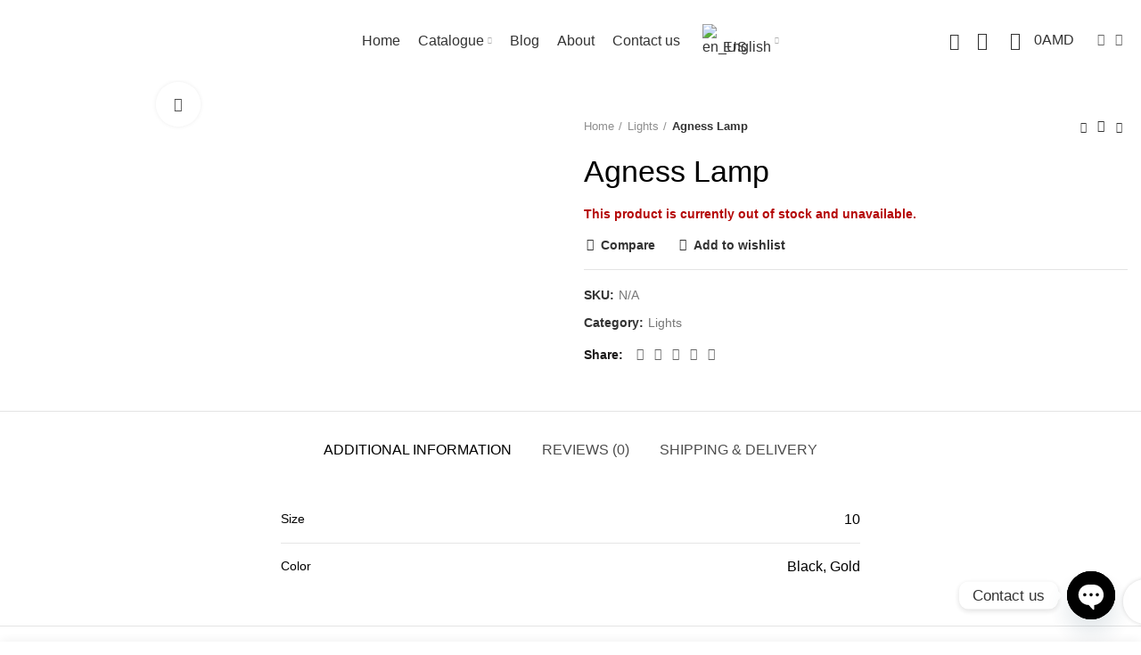

--- FILE ---
content_type: text/html; charset=UTF-8
request_url: https://stylestudio.am/product/agness-lamp/
body_size: 26687
content:
<!DOCTYPE html>
<html lang="en-US"
	prefix="og: https://ogp.me/ns#" >
<head>
	<meta charset="UTF-8">
	<link rel="profile" href="https://gmpg.org/xfn/11">
	<link rel="pingback" href="https://stylestudio.am/xmlrpc.php">

			<script>window.MSInputMethodContext && document.documentMode && document.write('<script src="https://stylestudio.am/wp-content/themes/woodmart/js/libs/ie11CustomProperties.min.js"><\/script>');</script>
		<title>Agness Lamp - StyleStudio</title>

		<!-- All in One SEO 4.1.6.2 -->
		<meta name="robots" content="max-image-preview:large" />
		<link rel="canonical" href="https://stylestudio.am/product/agness-lamp/" />
		<meta property="og:locale" content="en_US" />
		<meta property="og:site_name" content="StyleStudio - What&#039;s your style?" />
		<meta property="og:type" content="article" />
		<meta property="og:title" content="Agness Lamp - StyleStudio" />
		<meta property="og:url" content="https://stylestudio.am/product/agness-lamp/" />
		<meta property="article:published_time" content="2022-04-19T08:38:55+00:00" />
		<meta property="article:modified_time" content="2023-01-25T09:40:19+00:00" />
		<meta name="twitter:card" content="summary" />
		<meta name="twitter:title" content="Agness Lamp - StyleStudio" />
		<script type="application/ld+json" class="aioseo-schema">
			{"@context":"https:\/\/schema.org","@graph":[{"@type":"WebSite","@id":"https:\/\/stylestudio.am\/#website","url":"https:\/\/stylestudio.am\/","name":"StyleStudio","description":"What's your style?","inLanguage":"en-US","publisher":{"@id":"https:\/\/stylestudio.am\/#organization"}},{"@type":"Organization","@id":"https:\/\/stylestudio.am\/#organization","name":"StyleStudio","url":"https:\/\/stylestudio.am\/"},{"@type":"BreadcrumbList","@id":"https:\/\/stylestudio.am\/product\/agness-lamp\/#breadcrumblist","itemListElement":[{"@type":"ListItem","@id":"https:\/\/stylestudio.am\/#listItem","position":1,"item":{"@type":"WebPage","@id":"https:\/\/stylestudio.am\/","name":"Home","description":"StyleStudio \/ Lights Luxury light collections Open Catalogue StyleStudio \/ Design Interior Design Open Catalogue StyleStudio \/ Furniture Furniture Collection Open Catalogue 5000 SATISFIED CLIENTS 14 YEARS WITH YOU 8640 FURNITURE MODELS 870 LIGHT MODELS Discover Our History \"Style Studio\" is a leading interior and exterior design and furniture manufacturing company in","url":"https:\/\/stylestudio.am\/"},"nextItem":"https:\/\/stylestudio.am\/product\/agness-lamp\/#listItem"},{"@type":"ListItem","@id":"https:\/\/stylestudio.am\/product\/agness-lamp\/#listItem","position":2,"item":{"@type":"WebPage","@id":"https:\/\/stylestudio.am\/product\/agness-lamp\/","name":"Agness Lamp","url":"https:\/\/stylestudio.am\/product\/agness-lamp\/"},"previousItem":"https:\/\/stylestudio.am\/#listItem"}]},{"@type":"Person","@id":"https:\/\/stylestudio.am\/author\/manager\/#author","url":"https:\/\/stylestudio.am\/author\/manager\/","name":"StyleStudio","image":{"@type":"ImageObject","@id":"https:\/\/stylestudio.am\/product\/agness-lamp\/#authorImage","url":"https:\/\/secure.gravatar.com\/avatar\/26af12ac29531f96c8fce9dad5b92a06?s=96&d=mm&r=g","width":96,"height":96,"caption":"StyleStudio"}},{"@type":"ItemPage","@id":"https:\/\/stylestudio.am\/product\/agness-lamp\/#itempage","url":"https:\/\/stylestudio.am\/product\/agness-lamp\/","name":"Agness Lamp - StyleStudio","inLanguage":"en-US","isPartOf":{"@id":"https:\/\/stylestudio.am\/#website"},"breadcrumb":{"@id":"https:\/\/stylestudio.am\/product\/agness-lamp\/#breadcrumblist"},"author":"https:\/\/stylestudio.am\/author\/manager\/#author","creator":"https:\/\/stylestudio.am\/author\/manager\/#author","image":{"@type":"ImageObject","@id":"https:\/\/stylestudio.am\/#mainImage","url":"https:\/\/stylestudio.am\/wp-content\/uploads\/2022\/04\/product_modal_cover_eb647f82-3b90-470b-9a49-ac4ee999950e.jpg","width":460,"height":460},"primaryImageOfPage":{"@id":"https:\/\/stylestudio.am\/product\/agness-lamp\/#mainImage"},"datePublished":"2022-04-19T08:38:55+00:00","dateModified":"2023-01-25T09:40:19+00:00"}]}
		</script>
		<!-- All in One SEO -->

<link rel='dns-prefetch' href='//fonts.googleapis.com' />
<link rel="alternate" type="application/rss+xml" title="StyleStudio &raquo; Feed" href="https://stylestudio.am/feed/" />
<link rel="alternate" type="application/rss+xml" title="StyleStudio &raquo; Comments Feed" href="https://stylestudio.am/comments/feed/" />
<link rel="alternate" type="application/rss+xml" title="StyleStudio &raquo; Agness Lamp Comments Feed" href="https://stylestudio.am/product/agness-lamp/feed/" />
		<!-- This site uses the Google Analytics by MonsterInsights plugin v8.10.0 - Using Analytics tracking - https://www.monsterinsights.com/ -->
		<!-- Note: MonsterInsights is not currently configured on this site. The site owner needs to authenticate with Google Analytics in the MonsterInsights settings panel. -->
					<!-- No UA code set -->
				<!-- / Google Analytics by MonsterInsights -->
		<link rel='stylesheet' id='wp-block-library-css' href='https://stylestudio.am/wp-includes/css/dist/block-library/style.min.css?ver=6.2.2' type='text/css' media='all' />
<link rel='stylesheet' id='wc-blocks-vendors-style-css' href='https://stylestudio.am/wp-content/plugins/woocommerce/packages/woocommerce-blocks/build/wc-blocks-vendors-style.css?ver=6.5.2' type='text/css' media='all' />
<link rel='stylesheet' id='wc-blocks-style-css' href='https://stylestudio.am/wp-content/plugins/woocommerce/packages/woocommerce-blocks/build/wc-blocks-style.css?ver=6.5.2' type='text/css' media='all' />
<link rel='stylesheet' id='classic-theme-styles-css' href='https://stylestudio.am/wp-includes/css/classic-themes.min.css?ver=6.2.2' type='text/css' media='all' />
<style id='global-styles-inline-css' type='text/css'>
body{--wp--preset--color--black: #000000;--wp--preset--color--cyan-bluish-gray: #abb8c3;--wp--preset--color--white: #ffffff;--wp--preset--color--pale-pink: #f78da7;--wp--preset--color--vivid-red: #cf2e2e;--wp--preset--color--luminous-vivid-orange: #ff6900;--wp--preset--color--luminous-vivid-amber: #fcb900;--wp--preset--color--light-green-cyan: #7bdcb5;--wp--preset--color--vivid-green-cyan: #00d084;--wp--preset--color--pale-cyan-blue: #8ed1fc;--wp--preset--color--vivid-cyan-blue: #0693e3;--wp--preset--color--vivid-purple: #9b51e0;--wp--preset--gradient--vivid-cyan-blue-to-vivid-purple: linear-gradient(135deg,rgba(6,147,227,1) 0%,rgb(155,81,224) 100%);--wp--preset--gradient--light-green-cyan-to-vivid-green-cyan: linear-gradient(135deg,rgb(122,220,180) 0%,rgb(0,208,130) 100%);--wp--preset--gradient--luminous-vivid-amber-to-luminous-vivid-orange: linear-gradient(135deg,rgba(252,185,0,1) 0%,rgba(255,105,0,1) 100%);--wp--preset--gradient--luminous-vivid-orange-to-vivid-red: linear-gradient(135deg,rgba(255,105,0,1) 0%,rgb(207,46,46) 100%);--wp--preset--gradient--very-light-gray-to-cyan-bluish-gray: linear-gradient(135deg,rgb(238,238,238) 0%,rgb(169,184,195) 100%);--wp--preset--gradient--cool-to-warm-spectrum: linear-gradient(135deg,rgb(74,234,220) 0%,rgb(151,120,209) 20%,rgb(207,42,186) 40%,rgb(238,44,130) 60%,rgb(251,105,98) 80%,rgb(254,248,76) 100%);--wp--preset--gradient--blush-light-purple: linear-gradient(135deg,rgb(255,206,236) 0%,rgb(152,150,240) 100%);--wp--preset--gradient--blush-bordeaux: linear-gradient(135deg,rgb(254,205,165) 0%,rgb(254,45,45) 50%,rgb(107,0,62) 100%);--wp--preset--gradient--luminous-dusk: linear-gradient(135deg,rgb(255,203,112) 0%,rgb(199,81,192) 50%,rgb(65,88,208) 100%);--wp--preset--gradient--pale-ocean: linear-gradient(135deg,rgb(255,245,203) 0%,rgb(182,227,212) 50%,rgb(51,167,181) 100%);--wp--preset--gradient--electric-grass: linear-gradient(135deg,rgb(202,248,128) 0%,rgb(113,206,126) 100%);--wp--preset--gradient--midnight: linear-gradient(135deg,rgb(2,3,129) 0%,rgb(40,116,252) 100%);--wp--preset--duotone--dark-grayscale: url('#wp-duotone-dark-grayscale');--wp--preset--duotone--grayscale: url('#wp-duotone-grayscale');--wp--preset--duotone--purple-yellow: url('#wp-duotone-purple-yellow');--wp--preset--duotone--blue-red: url('#wp-duotone-blue-red');--wp--preset--duotone--midnight: url('#wp-duotone-midnight');--wp--preset--duotone--magenta-yellow: url('#wp-duotone-magenta-yellow');--wp--preset--duotone--purple-green: url('#wp-duotone-purple-green');--wp--preset--duotone--blue-orange: url('#wp-duotone-blue-orange');--wp--preset--font-size--small: 13px;--wp--preset--font-size--medium: 20px;--wp--preset--font-size--large: 36px;--wp--preset--font-size--x-large: 42px;--wp--preset--spacing--20: 0.44rem;--wp--preset--spacing--30: 0.67rem;--wp--preset--spacing--40: 1rem;--wp--preset--spacing--50: 1.5rem;--wp--preset--spacing--60: 2.25rem;--wp--preset--spacing--70: 3.38rem;--wp--preset--spacing--80: 5.06rem;--wp--preset--shadow--natural: 6px 6px 9px rgba(0, 0, 0, 0.2);--wp--preset--shadow--deep: 12px 12px 50px rgba(0, 0, 0, 0.4);--wp--preset--shadow--sharp: 6px 6px 0px rgba(0, 0, 0, 0.2);--wp--preset--shadow--outlined: 6px 6px 0px -3px rgba(255, 255, 255, 1), 6px 6px rgba(0, 0, 0, 1);--wp--preset--shadow--crisp: 6px 6px 0px rgba(0, 0, 0, 1);}:where(.is-layout-flex){gap: 0.5em;}body .is-layout-flow > .alignleft{float: left;margin-inline-start: 0;margin-inline-end: 2em;}body .is-layout-flow > .alignright{float: right;margin-inline-start: 2em;margin-inline-end: 0;}body .is-layout-flow > .aligncenter{margin-left: auto !important;margin-right: auto !important;}body .is-layout-constrained > .alignleft{float: left;margin-inline-start: 0;margin-inline-end: 2em;}body .is-layout-constrained > .alignright{float: right;margin-inline-start: 2em;margin-inline-end: 0;}body .is-layout-constrained > .aligncenter{margin-left: auto !important;margin-right: auto !important;}body .is-layout-constrained > :where(:not(.alignleft):not(.alignright):not(.alignfull)){max-width: var(--wp--style--global--content-size);margin-left: auto !important;margin-right: auto !important;}body .is-layout-constrained > .alignwide{max-width: var(--wp--style--global--wide-size);}body .is-layout-flex{display: flex;}body .is-layout-flex{flex-wrap: wrap;align-items: center;}body .is-layout-flex > *{margin: 0;}:where(.wp-block-columns.is-layout-flex){gap: 2em;}.has-black-color{color: var(--wp--preset--color--black) !important;}.has-cyan-bluish-gray-color{color: var(--wp--preset--color--cyan-bluish-gray) !important;}.has-white-color{color: var(--wp--preset--color--white) !important;}.has-pale-pink-color{color: var(--wp--preset--color--pale-pink) !important;}.has-vivid-red-color{color: var(--wp--preset--color--vivid-red) !important;}.has-luminous-vivid-orange-color{color: var(--wp--preset--color--luminous-vivid-orange) !important;}.has-luminous-vivid-amber-color{color: var(--wp--preset--color--luminous-vivid-amber) !important;}.has-light-green-cyan-color{color: var(--wp--preset--color--light-green-cyan) !important;}.has-vivid-green-cyan-color{color: var(--wp--preset--color--vivid-green-cyan) !important;}.has-pale-cyan-blue-color{color: var(--wp--preset--color--pale-cyan-blue) !important;}.has-vivid-cyan-blue-color{color: var(--wp--preset--color--vivid-cyan-blue) !important;}.has-vivid-purple-color{color: var(--wp--preset--color--vivid-purple) !important;}.has-black-background-color{background-color: var(--wp--preset--color--black) !important;}.has-cyan-bluish-gray-background-color{background-color: var(--wp--preset--color--cyan-bluish-gray) !important;}.has-white-background-color{background-color: var(--wp--preset--color--white) !important;}.has-pale-pink-background-color{background-color: var(--wp--preset--color--pale-pink) !important;}.has-vivid-red-background-color{background-color: var(--wp--preset--color--vivid-red) !important;}.has-luminous-vivid-orange-background-color{background-color: var(--wp--preset--color--luminous-vivid-orange) !important;}.has-luminous-vivid-amber-background-color{background-color: var(--wp--preset--color--luminous-vivid-amber) !important;}.has-light-green-cyan-background-color{background-color: var(--wp--preset--color--light-green-cyan) !important;}.has-vivid-green-cyan-background-color{background-color: var(--wp--preset--color--vivid-green-cyan) !important;}.has-pale-cyan-blue-background-color{background-color: var(--wp--preset--color--pale-cyan-blue) !important;}.has-vivid-cyan-blue-background-color{background-color: var(--wp--preset--color--vivid-cyan-blue) !important;}.has-vivid-purple-background-color{background-color: var(--wp--preset--color--vivid-purple) !important;}.has-black-border-color{border-color: var(--wp--preset--color--black) !important;}.has-cyan-bluish-gray-border-color{border-color: var(--wp--preset--color--cyan-bluish-gray) !important;}.has-white-border-color{border-color: var(--wp--preset--color--white) !important;}.has-pale-pink-border-color{border-color: var(--wp--preset--color--pale-pink) !important;}.has-vivid-red-border-color{border-color: var(--wp--preset--color--vivid-red) !important;}.has-luminous-vivid-orange-border-color{border-color: var(--wp--preset--color--luminous-vivid-orange) !important;}.has-luminous-vivid-amber-border-color{border-color: var(--wp--preset--color--luminous-vivid-amber) !important;}.has-light-green-cyan-border-color{border-color: var(--wp--preset--color--light-green-cyan) !important;}.has-vivid-green-cyan-border-color{border-color: var(--wp--preset--color--vivid-green-cyan) !important;}.has-pale-cyan-blue-border-color{border-color: var(--wp--preset--color--pale-cyan-blue) !important;}.has-vivid-cyan-blue-border-color{border-color: var(--wp--preset--color--vivid-cyan-blue) !important;}.has-vivid-purple-border-color{border-color: var(--wp--preset--color--vivid-purple) !important;}.has-vivid-cyan-blue-to-vivid-purple-gradient-background{background: var(--wp--preset--gradient--vivid-cyan-blue-to-vivid-purple) !important;}.has-light-green-cyan-to-vivid-green-cyan-gradient-background{background: var(--wp--preset--gradient--light-green-cyan-to-vivid-green-cyan) !important;}.has-luminous-vivid-amber-to-luminous-vivid-orange-gradient-background{background: var(--wp--preset--gradient--luminous-vivid-amber-to-luminous-vivid-orange) !important;}.has-luminous-vivid-orange-to-vivid-red-gradient-background{background: var(--wp--preset--gradient--luminous-vivid-orange-to-vivid-red) !important;}.has-very-light-gray-to-cyan-bluish-gray-gradient-background{background: var(--wp--preset--gradient--very-light-gray-to-cyan-bluish-gray) !important;}.has-cool-to-warm-spectrum-gradient-background{background: var(--wp--preset--gradient--cool-to-warm-spectrum) !important;}.has-blush-light-purple-gradient-background{background: var(--wp--preset--gradient--blush-light-purple) !important;}.has-blush-bordeaux-gradient-background{background: var(--wp--preset--gradient--blush-bordeaux) !important;}.has-luminous-dusk-gradient-background{background: var(--wp--preset--gradient--luminous-dusk) !important;}.has-pale-ocean-gradient-background{background: var(--wp--preset--gradient--pale-ocean) !important;}.has-electric-grass-gradient-background{background: var(--wp--preset--gradient--electric-grass) !important;}.has-midnight-gradient-background{background: var(--wp--preset--gradient--midnight) !important;}.has-small-font-size{font-size: var(--wp--preset--font-size--small) !important;}.has-medium-font-size{font-size: var(--wp--preset--font-size--medium) !important;}.has-large-font-size{font-size: var(--wp--preset--font-size--large) !important;}.has-x-large-font-size{font-size: var(--wp--preset--font-size--x-large) !important;}
.wp-block-navigation a:where(:not(.wp-element-button)){color: inherit;}
:where(.wp-block-columns.is-layout-flex){gap: 2em;}
.wp-block-pullquote{font-size: 1.5em;line-height: 1.6;}
</style>
<link rel='stylesheet' id='preloader-plus-css' href='https://stylestudio.am/wp-content/plugins/preloader-plus/assets/css/preloader-plus.min.css?ver=2.2.1' type='text/css' media='all' />
<style id='preloader-plus-inline-css' type='text/css'>
.preloader-plus {background-color: #000000; }body.complete > *:not(.preloader-plus),.preloader-plus {transition-duration: 1000ms,1000ms,0s; }.preloader-plus * {color: #ffeded; }.preloader-plus.complete {opacity: 0; transform:  scale(1); transition-delay: 0s,0s,1000ms; }.preloader-plus .preloader-site-title {font-weight: bold; font-size: 50px; text-transform: none; }.preloader-plus #preloader-counter {font-weight: bold; font-size: 24px; }.preloader-plus .preloader-plus-custom-content {font-weight: bold; font-size: 24px; text-transform: none; }.preloader-plus-default-icons {width: 80px; height: 80px; }.preloader-plus .preloader-custom-img {animation: preloader-none 1500ms linear infinite; width: 250px; }.preloader-plus .prog-bar {height: 5px; background-color: #dd3333; }.preloader-plus .prog-bar-bg {height: 5px; background-color: #919191; }.preloader-plus .prog-bar-wrapper {top: 0; padding-top: 0; width: 100%; }
</style>
<style id='woocommerce-inline-inline-css' type='text/css'>
.woocommerce form .form-row .required { visibility: visible; }
</style>
<link rel='stylesheet' id='trp-language-switcher-style-css' href='https://stylestudio.am/wp-content/plugins/translatepress-multilingual/assets/css/trp-language-switcher.css?ver=2.0.7' type='text/css' media='all' />
<link rel='stylesheet' id='chaty-front-css-css' href='https://stylestudio.am/wp-content/plugins/chaty/css/chaty-front.min.css?ver=3.4.21748526865' type='text/css' media='all' />
<link rel='stylesheet' id='elementor-icons-css' href='https://stylestudio.am/wp-content/plugins/elementor/assets/lib/eicons/css/elementor-icons.min.css?ver=5.14.0' type='text/css' media='all' />
<link rel='stylesheet' id='elementor-frontend-css' href='https://stylestudio.am/wp-content/plugins/elementor/assets/css/frontend-lite.min.css?ver=3.5.4' type='text/css' media='all' />
<link rel='stylesheet' id='elementor-post-6-css' href='https://stylestudio.am/wp-content/uploads/elementor/css/post-6.css?ver=1689762275' type='text/css' media='all' />
<link rel='stylesheet' id='bootstrap-css' href='https://stylestudio.am/wp-content/themes/woodmart/css/bootstrap-light.min.css?ver=6.2.4' type='text/css' media='all' />
<link rel='stylesheet' id='woodmart-style-css' href='https://stylestudio.am/wp-content/themes/woodmart/css/parts/base.min.css?ver=6.2.4' type='text/css' media='all' />
<link rel='stylesheet' id='wd-widget-recent-post-comments-css' href='https://stylestudio.am/wp-content/themes/woodmart/css/parts/widget-recent-post-comments.min.css?ver=6.2.4' type='text/css' media='all' />
<link rel='stylesheet' id='wd-widget-wd-recent-posts-css' href='https://stylestudio.am/wp-content/themes/woodmart/css/parts/widget-wd-recent-posts.min.css?ver=6.2.4' type='text/css' media='all' />
<link rel='stylesheet' id='wd-widget-nav-css' href='https://stylestudio.am/wp-content/themes/woodmart/css/parts/widget-nav.min.css?ver=6.2.4' type='text/css' media='all' />
<link rel='stylesheet' id='wd-widget-wd-layered-nav-product-cat-css' href='https://stylestudio.am/wp-content/themes/woodmart/css/parts/woo-widget-wd-layered-nav-product-cat.min.css?ver=6.2.4' type='text/css' media='all' />
<link rel='stylesheet' id='wd-widget-layered-nav-stock-status-css' href='https://stylestudio.am/wp-content/themes/woodmart/css/parts/woo-widget-layered-nav-stock-status.min.css?ver=6.2.4' type='text/css' media='all' />
<link rel='stylesheet' id='wd-widget-product-list-css' href='https://stylestudio.am/wp-content/themes/woodmart/css/parts/woo-widget-product-list.min.css?ver=6.2.4' type='text/css' media='all' />
<link rel='stylesheet' id='wd-widget-slider-price-filter-css' href='https://stylestudio.am/wp-content/themes/woodmart/css/parts/woo-widget-slider-price-filter.min.css?ver=6.2.4' type='text/css' media='all' />
<link rel='stylesheet' id='wd-footer-widget-collapse-css' href='https://stylestudio.am/wp-content/themes/woodmart/css/parts/footer-widget-collapse.min.css?ver=6.2.4' type='text/css' media='all' />
<link rel='stylesheet' id='wd-wp-gutenberg-css' href='https://stylestudio.am/wp-content/themes/woodmart/css/parts/wp-gutenberg.min.css?ver=6.2.4' type='text/css' media='all' />
<link rel='stylesheet' id='wd-wpcf7-css' href='https://stylestudio.am/wp-content/themes/woodmart/css/parts/int-wpcf7.min.css?ver=6.2.4' type='text/css' media='all' />
<link rel='stylesheet' id='wd-revolution-slider-css' href='https://stylestudio.am/wp-content/themes/woodmart/css/parts/int-revolution-slider.min.css?ver=6.2.4' type='text/css' media='all' />
<link rel='stylesheet' id='wd-elementor-base-css' href='https://stylestudio.am/wp-content/themes/woodmart/css/parts/int-elementor-base.min.css?ver=6.2.4' type='text/css' media='all' />
<link rel='stylesheet' id='wd-woocommerce-base-css' href='https://stylestudio.am/wp-content/themes/woodmart/css/parts/woocommerce-base.min.css?ver=6.2.4' type='text/css' media='all' />
<link rel='stylesheet' id='wd-woo-gutenberg-css' href='https://stylestudio.am/wp-content/themes/woodmart/css/parts/woo-gutenberg.min.css?ver=6.2.4' type='text/css' media='all' />
<link rel='stylesheet' id='wd-page-single-product-css' href='https://stylestudio.am/wp-content/themes/woodmart/css/parts/woo-page-single-product.min.css?ver=6.2.4' type='text/css' media='all' />
<link rel='stylesheet' id='child-style-css' href='https://stylestudio.am/wp-content/themes/woodmart-child/style.css?ver=6.2.4' type='text/css' media='all' />
<link rel='stylesheet' id='wd-header-base-css' href='https://stylestudio.am/wp-content/themes/woodmart/css/parts/header-base.min.css?ver=6.2.4' type='text/css' media='all' />
<link rel='stylesheet' id='wd-mod-tools-css' href='https://stylestudio.am/wp-content/themes/woodmart/css/parts/mod-tools.min.css?ver=6.2.4' type='text/css' media='all' />
<link rel='stylesheet' id='wd-header-search-css' href='https://stylestudio.am/wp-content/themes/woodmart/css/parts/header-el-search.min.css?ver=6.2.4' type='text/css' media='all' />
<link rel='stylesheet' id='wd-header-elements-base-css' href='https://stylestudio.am/wp-content/themes/woodmart/css/parts/header-el-base.min.css?ver=6.2.4' type='text/css' media='all' />
<link rel='stylesheet' id='wd-header-cart-side-css' href='https://stylestudio.am/wp-content/themes/woodmart/css/parts/header-el-cart-side.min.css?ver=6.2.4' type='text/css' media='all' />
<link rel='stylesheet' id='wd-header-cart-css' href='https://stylestudio.am/wp-content/themes/woodmart/css/parts/header-el-cart.min.css?ver=6.2.4' type='text/css' media='all' />
<link rel='stylesheet' id='wd-widget-shopping-cart-css' href='https://stylestudio.am/wp-content/themes/woodmart/css/parts/woo-widget-shopping-cart.min.css?ver=6.2.4' type='text/css' media='all' />
<link rel='stylesheet' id='wd-social-icons-css' href='https://stylestudio.am/wp-content/themes/woodmart/css/parts/el-social-icons.min.css?ver=6.2.4' type='text/css' media='all' />
<link rel='stylesheet' id='wd-page-title-css' href='https://stylestudio.am/wp-content/themes/woodmart/css/parts/page-title.min.css?ver=6.2.4' type='text/css' media='all' />
<link rel='stylesheet' id='wd-slick-css' href='https://stylestudio.am/wp-content/themes/woodmart/css/parts/woo-lib-slick-slider.min.css?ver=6.2.4' type='text/css' media='all' />
<link rel='stylesheet' id='wd-owl-carousel-css' href='https://stylestudio.am/wp-content/themes/woodmart/css/parts/lib-owl-carousel.min.css?ver=6.2.4' type='text/css' media='all' />
<link rel='stylesheet' id='wd-photoswipe-css' href='https://stylestudio.am/wp-content/themes/woodmart/css/parts/lib-photoswipe.min.css?ver=6.2.4' type='text/css' media='all' />
<link rel='stylesheet' id='wd-add-to-cart-popup-css' href='https://stylestudio.am/wp-content/themes/woodmart/css/parts/woo-opt-add-to-cart-popup.min.css?ver=6.2.4' type='text/css' media='all' />
<link rel='stylesheet' id='wd-mfp-popup-css' href='https://stylestudio.am/wp-content/themes/woodmart/css/parts/lib-magnific-popup.min.css?ver=6.2.4' type='text/css' media='all' />
<link rel='stylesheet' id='wd-product-loop-css' href='https://stylestudio.am/wp-content/themes/woodmart/css/parts/woo-product-loop.min.css?ver=6.2.4' type='text/css' media='all' />
<link rel='stylesheet' id='wd-product-loop-alt-css' href='https://stylestudio.am/wp-content/themes/woodmart/css/parts/woo-product-loop-alt.min.css?ver=6.2.4' type='text/css' media='all' />
<link rel='stylesheet' id='wd-footer-base-css' href='https://stylestudio.am/wp-content/themes/woodmart/css/parts/footer-base.min.css?ver=6.2.4' type='text/css' media='all' />
<link rel='stylesheet' id='wd-section-title-css' href='https://stylestudio.am/wp-content/themes/woodmart/css/parts/el-section-title.min.css?ver=6.2.4' type='text/css' media='all' />
<link rel='stylesheet' id='wd-scroll-top-css' href='https://stylestudio.am/wp-content/themes/woodmart/css/parts/opt-scrolltotop.min.css?ver=6.2.4' type='text/css' media='all' />
<link rel='stylesheet' id='wd-header-search-fullscreen-css' href='https://stylestudio.am/wp-content/themes/woodmart/css/parts/header-el-search-fullscreen.min.css?ver=6.2.4' type='text/css' media='all' />
<link rel='stylesheet' id='xts-style-header_589950-css' href="https://stylestudio.am/wp-content/uploads/2025/05/xts-header_589950-1748527133.css?ver=6.2.4" type='text/css' media='all' />
<link rel='stylesheet' id='xts-style-theme_settings_default-css' href="https://stylestudio.am/wp-content/uploads/2025/05/xts-theme_settings_default-1748527209.css?ver=6.2.4" type='text/css' media='all' />
<link rel='stylesheet' id='xts-google-fonts-css' href='https://fonts.googleapis.com/css?family=Karla%3A400%2C600%7CLora%3A400%2C600%7CLato%3A400%2C700&#038;ver=6.2.4' type='text/css' media='all' />
<link rel='stylesheet' id='google-fonts-1-css' href='https://fonts.googleapis.com/css?family=Roboto%3A100%2C100italic%2C200%2C200italic%2C300%2C300italic%2C400%2C400italic%2C500%2C500italic%2C600%2C600italic%2C700%2C700italic%2C800%2C800italic%2C900%2C900italic%7CRoboto+Slab%3A100%2C100italic%2C200%2C200italic%2C300%2C300italic%2C400%2C400italic%2C500%2C500italic%2C600%2C600italic%2C700%2C700italic%2C800%2C800italic%2C900%2C900italic&#038;display=auto&#038;ver=6.2.2' type='text/css' media='all' />
<script type='text/javascript' src='https://stylestudio.am/wp-includes/js/jquery/jquery.min.js?ver=3.6.4' id='jquery-core-js'></script>
<script type='text/javascript' src='https://stylestudio.am/wp-includes/js/jquery/jquery-migrate.min.js?ver=3.4.0' id='jquery-migrate-js'></script>
<script type='text/javascript' id='preloader-plus-js-extra'>
/* <![CDATA[ */
var preloader_plus = {"animation_delay":"500","animation_duration":"1000"};
/* ]]> */
</script>
<script type='text/javascript' src='https://stylestudio.am/wp-content/plugins/preloader-plus//assets/js/preloader-plus.min.js?ver=2.2.1' id='preloader-plus-js'></script>
<script type='text/javascript' src='https://stylestudio.am/wp-content/plugins/translatepress-multilingual/assets/js/trp-frontend-compatibility.js?ver=2.0.7' id='trp-frontend-compatibility-js'></script>
<script type='text/javascript' src='https://stylestudio.am/wp-content/themes/woodmart/js/libs/device.min.js?ver=6.2.4' id='wd-device-library-js'></script>
<link rel="https://api.w.org/" href="https://stylestudio.am/wp-json/" /><link rel="alternate" type="application/json" href="https://stylestudio.am/wp-json/wp/v2/product/9048" /><link rel="EditURI" type="application/rsd+xml" title="RSD" href="https://stylestudio.am/xmlrpc.php?rsd" />
<link rel="wlwmanifest" type="application/wlwmanifest+xml" href="https://stylestudio.am/wp-includes/wlwmanifest.xml" />
<meta name="generator" content="WordPress 6.2.2" />
<meta name="generator" content="WooCommerce 6.1.2" />
<link rel='shortlink' href='https://stylestudio.am/?p=9048' />
<link rel="alternate" type="application/json+oembed" href="https://stylestudio.am/wp-json/oembed/1.0/embed?url=https%3A%2F%2Fstylestudio.am%2Fproduct%2Fagness-lamp%2F" />
<link rel="alternate" type="text/xml+oembed" href="https://stylestudio.am/wp-json/oembed/1.0/embed?url=https%3A%2F%2Fstylestudio.am%2Fproduct%2Fagness-lamp%2F&#038;format=xml" />
<link rel="alternate" hreflang="en-US" href="https://stylestudio.am/product/agness-lamp/"/>
<link rel="alternate" hreflang="en" href="https://stylestudio.am/product/agness-lamp/"/>
<link rel="alternate" hreflang="hy" href="https://stylestudio.am/hy/product/agness-lamp/"/>
<link rel="alternate" hreflang="ru-RU" href="https://stylestudio.am/ru/product/agness-lamp/"/>
<link rel="alternate" hreflang="ru" href="https://stylestudio.am/ru/product/agness-lamp/"/>
					<meta name="viewport" content="width=device-width, initial-scale=1.0, maximum-scale=1.0, user-scalable=no">
										<noscript><style>.woocommerce-product-gallery{ opacity: 1 !important; }</style></noscript>
	<style type="text/css">.recentcomments a{display:inline !important;padding:0 !important;margin:0 !important;}</style><meta name="generator" content="Powered by Slider Revolution 6.5.13 - responsive, Mobile-Friendly Slider Plugin for WordPress with comfortable drag and drop interface." />
<script>function setREVStartSize(e){
			//window.requestAnimationFrame(function() {
				window.RSIW = window.RSIW===undefined ? window.innerWidth : window.RSIW;
				window.RSIH = window.RSIH===undefined ? window.innerHeight : window.RSIH;
				try {
					var pw = document.getElementById(e.c).parentNode.offsetWidth,
						newh;
					pw = pw===0 || isNaN(pw) ? window.RSIW : pw;
					e.tabw = e.tabw===undefined ? 0 : parseInt(e.tabw);
					e.thumbw = e.thumbw===undefined ? 0 : parseInt(e.thumbw);
					e.tabh = e.tabh===undefined ? 0 : parseInt(e.tabh);
					e.thumbh = e.thumbh===undefined ? 0 : parseInt(e.thumbh);
					e.tabhide = e.tabhide===undefined ? 0 : parseInt(e.tabhide);
					e.thumbhide = e.thumbhide===undefined ? 0 : parseInt(e.thumbhide);
					e.mh = e.mh===undefined || e.mh=="" || e.mh==="auto" ? 0 : parseInt(e.mh,0);
					if(e.layout==="fullscreen" || e.l==="fullscreen")
						newh = Math.max(e.mh,window.RSIH);
					else{
						e.gw = Array.isArray(e.gw) ? e.gw : [e.gw];
						for (var i in e.rl) if (e.gw[i]===undefined || e.gw[i]===0) e.gw[i] = e.gw[i-1];
						e.gh = e.el===undefined || e.el==="" || (Array.isArray(e.el) && e.el.length==0)? e.gh : e.el;
						e.gh = Array.isArray(e.gh) ? e.gh : [e.gh];
						for (var i in e.rl) if (e.gh[i]===undefined || e.gh[i]===0) e.gh[i] = e.gh[i-1];
											
						var nl = new Array(e.rl.length),
							ix = 0,
							sl;
						e.tabw = e.tabhide>=pw ? 0 : e.tabw;
						e.thumbw = e.thumbhide>=pw ? 0 : e.thumbw;
						e.tabh = e.tabhide>=pw ? 0 : e.tabh;
						e.thumbh = e.thumbhide>=pw ? 0 : e.thumbh;
						for (var i in e.rl) nl[i] = e.rl[i]<window.RSIW ? 0 : e.rl[i];
						sl = nl[0];
						for (var i in nl) if (sl>nl[i] && nl[i]>0) { sl = nl[i]; ix=i;}
						var m = pw>(e.gw[ix]+e.tabw+e.thumbw) ? 1 : (pw-(e.tabw+e.thumbw)) / (e.gw[ix]);
						newh =  (e.gh[ix] * m) + (e.tabh + e.thumbh);
					}
					var el = document.getElementById(e.c);
					if (el!==null && el) el.style.height = newh+"px";
					el = document.getElementById(e.c+"_wrapper");
					if (el!==null && el) {
						el.style.height = newh+"px";
						el.style.display = "block";
					}
				} catch(e){
					console.log("Failure at Presize of Slider:" + e)
				}
			//});
		  };</script>
<style>
		
		</style></head>

<body class="product-template-default single single-product postid-9048 theme-woodmart woocommerce woocommerce-page woocommerce-no-js translatepress-en_US wrapper-full-width  woodmart-product-design-default categories-accordion-on woodmart-archive-shop woodmart-ajax-shop-on offcanvas-sidebar-mobile offcanvas-sidebar-tablet wd-header-overlap elementor-default elementor-kit-6">
			<script type="text/javascript" id="wd-flicker-fix">// Flicker fix.</script><svg xmlns="http://www.w3.org/2000/svg" viewBox="0 0 0 0" width="0" height="0" focusable="false" role="none" style="visibility: hidden; position: absolute; left: -9999px; overflow: hidden;" ><defs><filter id="wp-duotone-dark-grayscale"><feColorMatrix color-interpolation-filters="sRGB" type="matrix" values=" .299 .587 .114 0 0 .299 .587 .114 0 0 .299 .587 .114 0 0 .299 .587 .114 0 0 " /><feComponentTransfer color-interpolation-filters="sRGB" ><feFuncR type="table" tableValues="0 0.49803921568627" /><feFuncG type="table" tableValues="0 0.49803921568627" /><feFuncB type="table" tableValues="0 0.49803921568627" /><feFuncA type="table" tableValues="1 1" /></feComponentTransfer><feComposite in2="SourceGraphic" operator="in" /></filter></defs></svg><svg xmlns="http://www.w3.org/2000/svg" viewBox="0 0 0 0" width="0" height="0" focusable="false" role="none" style="visibility: hidden; position: absolute; left: -9999px; overflow: hidden;" ><defs><filter id="wp-duotone-grayscale"><feColorMatrix color-interpolation-filters="sRGB" type="matrix" values=" .299 .587 .114 0 0 .299 .587 .114 0 0 .299 .587 .114 0 0 .299 .587 .114 0 0 " /><feComponentTransfer color-interpolation-filters="sRGB" ><feFuncR type="table" tableValues="0 1" /><feFuncG type="table" tableValues="0 1" /><feFuncB type="table" tableValues="0 1" /><feFuncA type="table" tableValues="1 1" /></feComponentTransfer><feComposite in2="SourceGraphic" operator="in" /></filter></defs></svg><svg xmlns="http://www.w3.org/2000/svg" viewBox="0 0 0 0" width="0" height="0" focusable="false" role="none" style="visibility: hidden; position: absolute; left: -9999px; overflow: hidden;" ><defs><filter id="wp-duotone-purple-yellow"><feColorMatrix color-interpolation-filters="sRGB" type="matrix" values=" .299 .587 .114 0 0 .299 .587 .114 0 0 .299 .587 .114 0 0 .299 .587 .114 0 0 " /><feComponentTransfer color-interpolation-filters="sRGB" ><feFuncR type="table" tableValues="0.54901960784314 0.98823529411765" /><feFuncG type="table" tableValues="0 1" /><feFuncB type="table" tableValues="0.71764705882353 0.25490196078431" /><feFuncA type="table" tableValues="1 1" /></feComponentTransfer><feComposite in2="SourceGraphic" operator="in" /></filter></defs></svg><svg xmlns="http://www.w3.org/2000/svg" viewBox="0 0 0 0" width="0" height="0" focusable="false" role="none" style="visibility: hidden; position: absolute; left: -9999px; overflow: hidden;" ><defs><filter id="wp-duotone-blue-red"><feColorMatrix color-interpolation-filters="sRGB" type="matrix" values=" .299 .587 .114 0 0 .299 .587 .114 0 0 .299 .587 .114 0 0 .299 .587 .114 0 0 " /><feComponentTransfer color-interpolation-filters="sRGB" ><feFuncR type="table" tableValues="0 1" /><feFuncG type="table" tableValues="0 0.27843137254902" /><feFuncB type="table" tableValues="0.5921568627451 0.27843137254902" /><feFuncA type="table" tableValues="1 1" /></feComponentTransfer><feComposite in2="SourceGraphic" operator="in" /></filter></defs></svg><svg xmlns="http://www.w3.org/2000/svg" viewBox="0 0 0 0" width="0" height="0" focusable="false" role="none" style="visibility: hidden; position: absolute; left: -9999px; overflow: hidden;" ><defs><filter id="wp-duotone-midnight"><feColorMatrix color-interpolation-filters="sRGB" type="matrix" values=" .299 .587 .114 0 0 .299 .587 .114 0 0 .299 .587 .114 0 0 .299 .587 .114 0 0 " /><feComponentTransfer color-interpolation-filters="sRGB" ><feFuncR type="table" tableValues="0 0" /><feFuncG type="table" tableValues="0 0.64705882352941" /><feFuncB type="table" tableValues="0 1" /><feFuncA type="table" tableValues="1 1" /></feComponentTransfer><feComposite in2="SourceGraphic" operator="in" /></filter></defs></svg><svg xmlns="http://www.w3.org/2000/svg" viewBox="0 0 0 0" width="0" height="0" focusable="false" role="none" style="visibility: hidden; position: absolute; left: -9999px; overflow: hidden;" ><defs><filter id="wp-duotone-magenta-yellow"><feColorMatrix color-interpolation-filters="sRGB" type="matrix" values=" .299 .587 .114 0 0 .299 .587 .114 0 0 .299 .587 .114 0 0 .299 .587 .114 0 0 " /><feComponentTransfer color-interpolation-filters="sRGB" ><feFuncR type="table" tableValues="0.78039215686275 1" /><feFuncG type="table" tableValues="0 0.94901960784314" /><feFuncB type="table" tableValues="0.35294117647059 0.47058823529412" /><feFuncA type="table" tableValues="1 1" /></feComponentTransfer><feComposite in2="SourceGraphic" operator="in" /></filter></defs></svg><svg xmlns="http://www.w3.org/2000/svg" viewBox="0 0 0 0" width="0" height="0" focusable="false" role="none" style="visibility: hidden; position: absolute; left: -9999px; overflow: hidden;" ><defs><filter id="wp-duotone-purple-green"><feColorMatrix color-interpolation-filters="sRGB" type="matrix" values=" .299 .587 .114 0 0 .299 .587 .114 0 0 .299 .587 .114 0 0 .299 .587 .114 0 0 " /><feComponentTransfer color-interpolation-filters="sRGB" ><feFuncR type="table" tableValues="0.65098039215686 0.40392156862745" /><feFuncG type="table" tableValues="0 1" /><feFuncB type="table" tableValues="0.44705882352941 0.4" /><feFuncA type="table" tableValues="1 1" /></feComponentTransfer><feComposite in2="SourceGraphic" operator="in" /></filter></defs></svg><svg xmlns="http://www.w3.org/2000/svg" viewBox="0 0 0 0" width="0" height="0" focusable="false" role="none" style="visibility: hidden; position: absolute; left: -9999px; overflow: hidden;" ><defs><filter id="wp-duotone-blue-orange"><feColorMatrix color-interpolation-filters="sRGB" type="matrix" values=" .299 .587 .114 0 0 .299 .587 .114 0 0 .299 .587 .114 0 0 .299 .587 .114 0 0 " /><feComponentTransfer color-interpolation-filters="sRGB" ><feFuncR type="table" tableValues="0.098039215686275 1" /><feFuncG type="table" tableValues="0 0.66274509803922" /><feFuncB type="table" tableValues="0.84705882352941 0.41960784313725" /><feFuncA type="table" tableValues="1 1" /></feComponentTransfer><feComposite in2="SourceGraphic" operator="in" /></filter></defs></svg>	
	
	<div class="website-wrapper">
									<header class="whb-header whb-overcontent whb-sticky-shadow whb-scroll-stick whb-sticky-real">
					<div class="whb-main-header">
	
<div class="whb-row whb-general-header whb-sticky-row whb-with-bg whb-without-border whb-color-dark whb-flex-equal-sides">
	<div class="container">
		<div class="whb-flex-row whb-general-header-inner">
			<div class="whb-column whb-col-left whb-visible-lg">
	<div class="site-logo wd-switch-logo">
	<a href="https://stylestudio.am/" class="wd-logo wd-main-logo" rel="home">
		<img width="1096" height="297" src="https://stylestudio.am/wp-content/uploads/2022/03/qdqwre.png" class="attachment-full size-full" alt="" decoding="async" loading="lazy" style="max-width:180px;" srcset="https://stylestudio.am/wp-content/uploads/2022/03/qdqwre.png 1096w, https://stylestudio.am/wp-content/uploads/2022/03/qdqwre-400x108.png 400w, https://stylestudio.am/wp-content/uploads/2022/03/qdqwre-768x208.png 768w, https://stylestudio.am/wp-content/uploads/2022/03/qdqwre-860x233.png 860w, https://stylestudio.am/wp-content/uploads/2022/03/qdqwre-430x117.png 430w, https://stylestudio.am/wp-content/uploads/2022/03/qdqwre-700x190.png 700w, https://stylestudio.am/wp-content/uploads/2022/03/qdqwre-150x41.png 150w" sizes="(max-width: 1096px) 100vw, 1096px" />	</a>
					<a href="https://stylestudio.am/" class="wd-logo wd-sticky-logo" rel="home">
			<img width="1096" height="297" src="https://stylestudio.am/wp-content/uploads/2022/03/qdqwre.png" class="attachment-full size-full" alt="" decoding="async" loading="lazy" style="max-width:153px;" srcset="https://stylestudio.am/wp-content/uploads/2022/03/qdqwre.png 1096w, https://stylestudio.am/wp-content/uploads/2022/03/qdqwre-400x108.png 400w, https://stylestudio.am/wp-content/uploads/2022/03/qdqwre-768x208.png 768w, https://stylestudio.am/wp-content/uploads/2022/03/qdqwre-860x233.png 860w, https://stylestudio.am/wp-content/uploads/2022/03/qdqwre-430x117.png 430w, https://stylestudio.am/wp-content/uploads/2022/03/qdqwre-700x190.png 700w, https://stylestudio.am/wp-content/uploads/2022/03/qdqwre-150x41.png 150w" sizes="(max-width: 1096px) 100vw, 1096px" />		</a>
	</div>
</div>
<div class="whb-column whb-col-center whb-visible-lg">
	<div class="wd-header-nav wd-header-main-nav text-left" role="navigation">
	<ul id="menu-main-navigation" class="menu wd-nav wd-nav-main wd-style-default wd-gap-s"><li id="menu-item-8437" class="menu-item menu-item-type-post_type menu-item-object-page menu-item-home menu-item-8437 item-level-0 menu-mega-dropdown wd-event-hover"><a href="https://stylestudio.am/" class="woodmart-nav-link"><span class="nav-link-text">Home</span></a></li>
<li id="menu-item-8796" class="menu-item menu-item-type-post_type menu-item-object-page menu-item-8796 item-level-0 menu-mega-dropdown wd-event-hover menu-item-has-children"><a href="https://stylestudio.am/category/" class="woodmart-nav-link"><span class="nav-link-text">Catalogue</span></a>
<div class="wd-dropdown-menu wd-dropdown wd-design-full-width color-scheme-dark">

<div class="container">
			<link rel="stylesheet" id="elementor-post-732-css" href="https://stylestudio.am/wp-content/uploads/elementor/css/post-732.css?ver=1689762275" type="text/css" media="all">
					<div data-elementor-type="wp-post" data-elementor-id="732" class="elementor elementor-732" data-elementor-settings="[]">
							<div class="elementor-section-wrap">
							<section class="wd-negative-gap elementor-section elementor-top-section elementor-element elementor-element-33eced5 elementor-section-boxed elementor-section-height-default elementor-section-height-default wd-section-disabled" data-id="33eced5" data-element_type="section">
						<div class="elementor-container elementor-column-gap-default">
					<div class="elementor-column elementor-col-14 elementor-top-column elementor-element elementor-element-e00847e" data-id="e00847e" data-element_type="column">
			<div class="elementor-widget-wrap elementor-element-populated">
								<div class="elementor-element elementor-element-3d6949d elementor-hidden-tablet elementor-hidden-mobile elementor-widget elementor-widget-spacer" data-id="3d6949d" data-element_type="widget" data-widget_type="spacer.default">
				<div class="elementor-widget-container">
					<div class="elementor-spacer">
			<div class="elementor-spacer-inner"></div>
		</div>
				</div>
				</div>
					</div>
		</div>
				<div class="make-column-clickable-elementor elementor-column elementor-col-14 elementor-top-column elementor-element elementor-element-e89d426" style="cursor: pointer;" data-column-clickable="https://stylestudio.am/product-category/design/" data-column-clickable-blank="_self" data-id="e89d426" data-element_type="column" data-settings="{&quot;background_background&quot;:&quot;classic&quot;}">
			<div class="elementor-widget-wrap elementor-element-populated">
								<div class="elementor-element elementor-element-b1e03cc elementor-widget elementor-widget-spacer" data-id="b1e03cc" data-element_type="widget" data-widget_type="spacer.default">
				<div class="elementor-widget-container">
					<div class="elementor-spacer">
			<div class="elementor-spacer-inner"></div>
		</div>
				</div>
				</div>
				<div class="elementor-element elementor-element-019d66b elementor-widget elementor-widget-heading" data-id="019d66b" data-element_type="widget" data-widget_type="heading.default">
				<div class="elementor-widget-container">
			<style>/*! elementor - v3.5.4 - 23-01-2022 */
.elementor-heading-title{padding:0;margin:0;line-height:1}.elementor-widget-heading .elementor-heading-title[class*=elementor-size-]>a{color:inherit;font-size:inherit;line-height:inherit}.elementor-widget-heading .elementor-heading-title.elementor-size-small{font-size:15px}.elementor-widget-heading .elementor-heading-title.elementor-size-medium{font-size:19px}.elementor-widget-heading .elementor-heading-title.elementor-size-large{font-size:29px}.elementor-widget-heading .elementor-heading-title.elementor-size-xl{font-size:39px}.elementor-widget-heading .elementor-heading-title.elementor-size-xxl{font-size:59px}</style><h2 class="elementor-heading-title elementor-size-default"><a href="https://stylestudio.am/product-category/design/">Design</a></h2>		</div>
				</div>
					</div>
		</div>
				<div class="elementor-column elementor-col-14 elementor-top-column elementor-element elementor-element-863d966" data-id="863d966" data-element_type="column" data-settings="{&quot;background_background&quot;:&quot;classic&quot;}">
			<div class="elementor-widget-wrap elementor-element-populated">
								<div class="elementor-element elementor-element-b0722a6 elementor-widget elementor-widget-spacer" data-id="b0722a6" data-element_type="widget" data-widget_type="spacer.default">
				<div class="elementor-widget-container">
					<div class="elementor-spacer">
			<div class="elementor-spacer-inner"></div>
		</div>
				</div>
				</div>
					</div>
		</div>
				<div class="make-column-clickable-elementor elementor-column elementor-col-14 elementor-top-column elementor-element elementor-element-bdfc6d1" style="cursor: pointer;" data-column-clickable="https://stylestudio.am/product-category/furniture/" data-column-clickable-blank="_self" data-id="bdfc6d1" data-element_type="column" data-settings="{&quot;background_background&quot;:&quot;classic&quot;}">
			<div class="elementor-widget-wrap elementor-element-populated">
								<div class="elementor-element elementor-element-a9473b4 elementor-widget elementor-widget-spacer" data-id="a9473b4" data-element_type="widget" data-widget_type="spacer.default">
				<div class="elementor-widget-container">
					<div class="elementor-spacer">
			<div class="elementor-spacer-inner"></div>
		</div>
				</div>
				</div>
				<div class="elementor-element elementor-element-f6b1c1c elementor-widget elementor-widget-heading" data-id="f6b1c1c" data-element_type="widget" data-widget_type="heading.default">
				<div class="elementor-widget-container">
			<h2 class="elementor-heading-title elementor-size-default"><a href="https://stylestudio.am/product-category/furniture/">Furniture</a></h2>		</div>
				</div>
					</div>
		</div>
				<div class="elementor-column elementor-col-14 elementor-top-column elementor-element elementor-element-143c589" data-id="143c589" data-element_type="column" data-settings="{&quot;background_background&quot;:&quot;classic&quot;}">
			<div class="elementor-widget-wrap elementor-element-populated">
								<div class="elementor-element elementor-element-744b372 elementor-widget elementor-widget-spacer" data-id="744b372" data-element_type="widget" data-widget_type="spacer.default">
				<div class="elementor-widget-container">
					<div class="elementor-spacer">
			<div class="elementor-spacer-inner"></div>
		</div>
				</div>
				</div>
					</div>
		</div>
				<div class="make-column-clickable-elementor elementor-column elementor-col-14 elementor-top-column elementor-element elementor-element-38d8ccb" style="cursor: pointer;" data-column-clickable="https://stylestudio.am/product-category/lights/" data-column-clickable-blank="_self" data-id="38d8ccb" data-element_type="column" data-settings="{&quot;background_background&quot;:&quot;classic&quot;}">
			<div class="elementor-widget-wrap elementor-element-populated">
								<div class="elementor-element elementor-element-034dfe9 elementor-widget elementor-widget-spacer" data-id="034dfe9" data-element_type="widget" data-widget_type="spacer.default">
				<div class="elementor-widget-container">
					<div class="elementor-spacer">
			<div class="elementor-spacer-inner"></div>
		</div>
				</div>
				</div>
				<div class="elementor-element elementor-element-8066d97 elementor-widget elementor-widget-heading" data-id="8066d97" data-element_type="widget" data-widget_type="heading.default">
				<div class="elementor-widget-container">
			<h2 class="elementor-heading-title elementor-size-default"><a href="https://stylestudio.am/product-category/lights/">Lights</a></h2>		</div>
				</div>
					</div>
		</div>
				<div class="elementor-column elementor-col-14 elementor-top-column elementor-element elementor-element-6f70ffd" data-id="6f70ffd" data-element_type="column">
			<div class="elementor-widget-wrap">
									</div>
		</div>
							</div>
		</section>
				<section class="wd-negative-gap elementor-section elementor-top-section elementor-element elementor-element-e0079f1 elementor-section-boxed elementor-section-height-default elementor-section-height-default wd-section-disabled" data-id="e0079f1" data-element_type="section">
						<div class="elementor-container elementor-column-gap-default">
					<div class="elementor-column elementor-col-100 elementor-top-column elementor-element elementor-element-a29040f" data-id="a29040f" data-element_type="column">
			<div class="elementor-widget-wrap elementor-element-populated">
								<div class="elementor-element elementor-element-6479ac4 elementor-hidden-tablet elementor-hidden-mobile elementor-widget elementor-widget-spacer" data-id="6479ac4" data-element_type="widget" data-widget_type="spacer.default">
				<div class="elementor-widget-container">
					<div class="elementor-spacer">
			<div class="elementor-spacer-inner"></div>
		</div>
				</div>
				</div>
					</div>
		</div>
							</div>
		</section>
						</div>
					</div>
		
</div>

</div>
</li>
<li id="menu-item-8400" class="menu-item menu-item-type-post_type menu-item-object-page menu-item-8400 item-level-0 menu-mega-dropdown wd-event-hover dropdown-load-ajax dropdown-with-height"><a href="https://stylestudio.am/blog/" class="woodmart-nav-link"><span class="nav-link-text">Blog</span></a><style>.menu-item-8400 .wd-design-sized {min-height: 405px; width: 800px; }</style></li>
<li id="menu-item-8413" class="menu-item menu-item-type-post_type menu-item-object-page menu-item-8413 item-level-0 menu-simple-dropdown wd-event-hover"><a href="https://stylestudio.am/about-us-3/" class="woodmart-nav-link"><span class="nav-link-text">About</span></a></li>
<li id="menu-item-8414" class="menu-item menu-item-type-post_type menu-item-object-page menu-item-8414 item-level-0 menu-simple-dropdown wd-event-hover"><a href="https://stylestudio.am/contact-us/" class="woodmart-nav-link"><span class="nav-link-text">Contact us</span></a></li>
<li id="menu-item-8850" class="trp-language-switcher-container menu-item menu-item-type-post_type menu-item-object-language_switcher menu-item-has-children menu-item-8850 item-level-0 menu-simple-dropdown wd-event-hover"><a href="https://stylestudio.am/product/agness-lamp/" class="woodmart-nav-link"><span class="nav-link-text"><span data-no-translation><img class="trp-flag-image" src="https://stylestudio.am/wp-content/plugins/translatepress-multilingual/assets/images/flags/en_US.png" width="18" height="12" alt="en_US" title="English"><span class="trp-ls-language-name">English</span></span></span></a><div class="color-scheme-dark wd-design-default wd-dropdown-menu wd-dropdown"><div class="container">
<ul class="wd-sub-menu color-scheme-dark">
	<li id="menu-item-8851" class="trp-language-switcher-container menu-item menu-item-type-post_type menu-item-object-language_switcher menu-item-8851 item-level-1"><a href="https://stylestudio.am/ru/product/agness-lamp/" class="woodmart-nav-link"><span data-no-translation><img class="trp-flag-image" src="https://stylestudio.am/wp-content/plugins/translatepress-multilingual/assets/images/flags/ru_RU.png" width="18" height="12" alt="ru_RU" title="Russian"><span class="trp-ls-language-name">Russian</span></span></a></li>
	<li id="menu-item-8852" class="trp-language-switcher-container menu-item menu-item-type-post_type menu-item-object-language_switcher menu-item-8852 item-level-1"><a href="https://stylestudio.am/hy/product/agness-lamp/" class="woodmart-nav-link"><span data-no-translation><img class="trp-flag-image" src="https://stylestudio.am/wp-content/plugins/translatepress-multilingual/assets/images/flags/hy.png" width="18" height="12" alt="hy" title="Armenian"><span class="trp-ls-language-name">Armenian</span></span></a></li>
</ul>
</div>
</div>
</li>
</ul></div><!--END MAIN-NAV-->
</div>
<div class="whb-column whb-col-right whb-visible-lg">
	<div class="wd-header-search wd-tools-element wd-display-full-screen" title="Search">
	<a href="javascript:void(0);">
		<span class="wd-tools-icon">
					</span>
	</a>
	</div>

<div class="wd-header-wishlist wd-tools-element wd-style-icon wd-with-count" title="My Wishlist">
	<a href="https://stylestudio.am/wishlist/">
		<span class="wd-tools-icon">
			
							<span class="wd-tools-count">
					0				</span>
					</span>
		<span class="wd-tools-text">
			Wishlist		</span>
	</a>
</div>

<div class="wd-header-cart wd-tools-element wd-design-2 cart-widget-opener">
	<a href="https://stylestudio.am/cart/" title=" AMD">
		<span class="wd-tools-icon">
												<span class="wd-cart-number">0 <span>items</span></span>
							</span>
		<span class="wd-tools-text">
			
			<span class="subtotal-divider">/</span>
						<span class="wd-cart-subtotal"><span class="woocommerce-Price-amount amount"><bdi>0<span class="woocommerce-Price-currencySymbol">AMD</span></bdi></span></span>
				</span>
	</a>
	</div>

			<div class="wd-social-icons text-left icons-design-default icons-size- color-scheme-dark social-follow social-form-circle">
									<a rel="noopener noreferrer nofollow" href="https://www.facebook.com/StyleStudioGA/" target="_blank" class=" wd-social-icon social-facebook" aria-label="Facebook social link">
						<span class="wd-icon"></span>
											</a>
				
				
				
									<a rel="noopener noreferrer nofollow" href="https://www.instagram.com/stylestudioyerevan/" target="_blank" class=" wd-social-icon social-instagram" aria-label="Instagram social link">
						<span class="wd-icon"></span>
											</a>
				
				
				
				
				
				
				
				
				
				
				
				
				
				
								
								
				
								
				
			</div>

		</div>
<div class="whb-column whb-mobile-left whb-hidden-lg">
	<div class="wd-tools-element wd-header-mobile-nav wd-style-text">
	<a href="#" rel="nofollow">
		<span class="wd-tools-icon">
					</span>
	
		<span class="wd-tools-text">Menu</span>
	</a>
</div><!--END wd-header-mobile-nav--></div>
<div class="whb-column whb-mobile-center whb-hidden-lg">
	<div class="site-logo">
	<a href="https://stylestudio.am/" class="wd-logo wd-main-logo" rel="home">
		<img width="1096" height="297" src="https://stylestudio.am/wp-content/uploads/2022/03/qdqwre.png" class="attachment-full size-full" alt="" decoding="async" loading="lazy" style="max-width:179px;" srcset="https://stylestudio.am/wp-content/uploads/2022/03/qdqwre.png 1096w, https://stylestudio.am/wp-content/uploads/2022/03/qdqwre-400x108.png 400w, https://stylestudio.am/wp-content/uploads/2022/03/qdqwre-768x208.png 768w, https://stylestudio.am/wp-content/uploads/2022/03/qdqwre-860x233.png 860w, https://stylestudio.am/wp-content/uploads/2022/03/qdqwre-430x117.png 430w, https://stylestudio.am/wp-content/uploads/2022/03/qdqwre-700x190.png 700w, https://stylestudio.am/wp-content/uploads/2022/03/qdqwre-150x41.png 150w" sizes="(max-width: 1096px) 100vw, 1096px" />	</a>
	</div>
</div>
<div class="whb-column whb-mobile-right whb-hidden-lg">
	
<div class="wd-header-cart wd-tools-element wd-design-5 cart-widget-opener">
	<a href="https://stylestudio.am/cart/" title=" AMD">
		<span class="wd-tools-icon">
												<span class="wd-cart-number">0 <span>items</span></span>
							</span>
		<span class="wd-tools-text">
			
			<span class="subtotal-divider">/</span>
						<span class="wd-cart-subtotal"><span class="woocommerce-Price-amount amount"><bdi>0<span class="woocommerce-Price-currencySymbol">AMD</span></bdi></span></span>
				</span>
	</a>
	</div>
</div>
		</div>
	</div>
</div>
</div>
				</header>
			
								<div class="main-page-wrapper">
		
						
			
		<!-- MAIN CONTENT AREA -->
				<div class="container-fluid">
			<div class="row content-layout-wrapper align-items-start">
				
	<div class="site-content shop-content-area col-12 breadcrumbs-location-summary content-with-products" role="main">
	
		

<div class="container">
	</div>


<div id="product-9048" class="single-product-page single-product-content product-design-default tabs-location-standard tabs-type-tabs meta-location-add_to_cart reviews-location-tabs product-no-bg product type-product post-9048 status-publish first instock product_cat-lights has-post-thumbnail shipping-taxable product-type-variable">

	<div class="container">

		<div class="woocommerce-notices-wrapper"></div>
		<div class="row product-image-summary-wrap">
			<div class="product-image-summary col-lg-12 col-12 col-md-12">
				<div class="row product-image-summary-inner">
					<div class="col-lg-6 col-12 col-md-6 product-images" >
						<div class="product-images-inner">
							<div class="woocommerce-product-gallery woocommerce-product-gallery--with-images woocommerce-product-gallery--with-images woocommerce-product-gallery--columns-4 images images row align-items-start thumbs-position-left image-action-zoom" style="opacity: 0; transition: opacity .25s ease-in-out;">
	<div class="col-lg-9 order-lg-last">

		<figure class="woocommerce-product-gallery__wrapper owl-items-lg-1 owl-items-md-1 owl-items-sm-1 owl-items-xs-1 owl-carousel">
			<div class="product-image-wrap"><figure data-thumb="https://stylestudio.am/wp-content/uploads/2022/04/product_modal_cover_eb647f82-3b90-470b-9a49-ac4ee999950e-150x150.jpg" class="woocommerce-product-gallery__image"><a data-elementor-open-lightbox="no" href="https://stylestudio.am/wp-content/uploads/2022/04/product_modal_cover_eb647f82-3b90-470b-9a49-ac4ee999950e.jpg"><img width="460" height="460" src="https://stylestudio.am/wp-content/uploads/2022/04/product_modal_cover_eb647f82-3b90-470b-9a49-ac4ee999950e.jpg" class="wp-post-image wp-post-image" alt="" decoding="async" title="product_modal_cover_eb647f82-3b90-470b-9a49-ac4ee999950e" data-caption="" data-src="https://stylestudio.am/wp-content/uploads/2022/04/product_modal_cover_eb647f82-3b90-470b-9a49-ac4ee999950e.jpg" data-large_image="https://stylestudio.am/wp-content/uploads/2022/04/product_modal_cover_eb647f82-3b90-470b-9a49-ac4ee999950e.jpg" data-large_image_width="460" data-large_image_height="460" srcset="https://stylestudio.am/wp-content/uploads/2022/04/product_modal_cover_eb647f82-3b90-470b-9a49-ac4ee999950e.jpg 460w, https://stylestudio.am/wp-content/uploads/2022/04/product_modal_cover_eb647f82-3b90-470b-9a49-ac4ee999950e-300x300.jpg 300w, https://stylestudio.am/wp-content/uploads/2022/04/product_modal_cover_eb647f82-3b90-470b-9a49-ac4ee999950e-150x150.jpg 150w, https://stylestudio.am/wp-content/uploads/2022/04/product_modal_cover_eb647f82-3b90-470b-9a49-ac4ee999950e-12x12.jpg 12w, https://stylestudio.am/wp-content/uploads/2022/04/product_modal_cover_eb647f82-3b90-470b-9a49-ac4ee999950e-430x430.jpg 430w" sizes="(max-width: 460px) 100vw, 460px" /></a></figure></div><div class="product-image-wrap"><figure data-thumb="https://stylestudio.am/wp-content/uploads/2022/04/product_modal_cover_eb647f82-3b90-470b-9a49-ac4ee999950e-150x150.jpg" class="woocommerce-product-gallery__image"><a data-elementor-open-lightbox="no" href="https://stylestudio.am/wp-content/uploads/2022/04/product_modal_cover_eb647f82-3b90-470b-9a49-ac4ee999950e.jpg"><img width="460" height="460" src="https://stylestudio.am/wp-content/uploads/2022/04/product_modal_cover_eb647f82-3b90-470b-9a49-ac4ee999950e.jpg" class="" alt="" decoding="async" loading="lazy" title="product_modal_cover_eb647f82-3b90-470b-9a49-ac4ee999950e" data-caption="" data-src="https://stylestudio.am/wp-content/uploads/2022/04/product_modal_cover_eb647f82-3b90-470b-9a49-ac4ee999950e.jpg" data-large_image="https://stylestudio.am/wp-content/uploads/2022/04/product_modal_cover_eb647f82-3b90-470b-9a49-ac4ee999950e.jpg" data-large_image_width="460" data-large_image_height="460" srcset="https://stylestudio.am/wp-content/uploads/2022/04/product_modal_cover_eb647f82-3b90-470b-9a49-ac4ee999950e.jpg 460w, https://stylestudio.am/wp-content/uploads/2022/04/product_modal_cover_eb647f82-3b90-470b-9a49-ac4ee999950e-300x300.jpg 300w, https://stylestudio.am/wp-content/uploads/2022/04/product_modal_cover_eb647f82-3b90-470b-9a49-ac4ee999950e-150x150.jpg 150w, https://stylestudio.am/wp-content/uploads/2022/04/product_modal_cover_eb647f82-3b90-470b-9a49-ac4ee999950e-12x12.jpg 12w, https://stylestudio.am/wp-content/uploads/2022/04/product_modal_cover_eb647f82-3b90-470b-9a49-ac4ee999950e-430x430.jpg 430w" sizes="(max-width: 460px) 100vw, 460px" /></a></figure></div><div class="product-image-wrap"><figure data-thumb="https://stylestudio.am/wp-content/uploads/2022/04/251991.970-150x150.jpg" class="woocommerce-product-gallery__image"><a data-elementor-open-lightbox="no" href="https://stylestudio.am/wp-content/uploads/2022/04/251991.970.jpg"><img width="700" height="700" src="https://stylestudio.am/wp-content/uploads/2022/04/251991.970-700x700.jpg" class="" alt="" decoding="async" loading="lazy" title="251991.970" data-caption="" data-src="https://stylestudio.am/wp-content/uploads/2022/04/251991.970.jpg" data-large_image="https://stylestudio.am/wp-content/uploads/2022/04/251991.970.jpg" data-large_image_width="970" data-large_image_height="970" srcset="https://stylestudio.am/wp-content/uploads/2022/04/251991.970-700x700.jpg 700w, https://stylestudio.am/wp-content/uploads/2022/04/251991.970-300x300.jpg 300w, https://stylestudio.am/wp-content/uploads/2022/04/251991.970-800x800.jpg 800w, https://stylestudio.am/wp-content/uploads/2022/04/251991.970-150x150.jpg 150w, https://stylestudio.am/wp-content/uploads/2022/04/251991.970-768x768.jpg 768w, https://stylestudio.am/wp-content/uploads/2022/04/251991.970-12x12.jpg 12w, https://stylestudio.am/wp-content/uploads/2022/04/251991.970-860x860.jpg 860w, https://stylestudio.am/wp-content/uploads/2022/04/251991.970-430x430.jpg 430w, https://stylestudio.am/wp-content/uploads/2022/04/251991.970.jpg 970w" sizes="(max-width: 700px) 100vw, 700px" /></a></figure></div>		</figure>
					<div class="product-additional-galleries">
					<div class="wd-show-product-gallery-wrap  wd-gallery-btn"><a href="#" rel="nofollow" class="woodmart-show-product-gallery"><span>Click to enlarge</span></a></div>
					</div>
			</div>

			<div class="col-lg-3 order-lg-first">
			<div class=" thumbnails owl-items-sm-3 owl-items-xs-3"></div>
		</div>
	</div>
						</div>
					</div>
										<div class="col-lg-6 col-12 col-md-6 summary entry-summary">
						<div class="summary-inner">
															<div class="single-breadcrumbs-wrapper">
									<div class="single-breadcrumbs">
																					<nav class="woocommerce-breadcrumb"><a href="https://stylestudio.am" class="breadcrumb-link ">Home</a><a href="https://stylestudio.am/product-category/lights/" class="breadcrumb-link breadcrumb-link-last">Lights</a><span class="breadcrumb-last"> Agness Lamp</span></nav>										
																								<div class="wd-products-nav">
								<div class="product-btn product-prev">
					<a href="https://stylestudio.am/product/lamp-stilfort/">Previous product<span class="product-btn-icon"></span></a>
					<div class="wrapper-short">
						<div class="product-short">
							<div class="product-short-image">
								<a href="https://stylestudio.am/product/lamp-stilfort/" class="product-thumb">
									<img width="430" height="430" src="https://stylestudio.am/wp-content/uploads/2022/04/unnamed-file-1-430x430.jpg" class="attachment-woocommerce_thumbnail size-woocommerce_thumbnail" alt="" decoding="async" loading="lazy" srcset="https://stylestudio.am/wp-content/uploads/2022/04/unnamed-file-1-430x430.jpg 430w, https://stylestudio.am/wp-content/uploads/2022/04/unnamed-file-1-300x300.jpg 300w, https://stylestudio.am/wp-content/uploads/2022/04/unnamed-file-1-150x150.jpg 150w, https://stylestudio.am/wp-content/uploads/2022/04/unnamed-file-1-768x768.jpg 768w, https://stylestudio.am/wp-content/uploads/2022/04/unnamed-file-1-12x12.jpg 12w, https://stylestudio.am/wp-content/uploads/2022/04/unnamed-file-1-700x700.jpg 700w, https://stylestudio.am/wp-content/uploads/2022/04/unnamed-file-1.jpg 800w" sizes="(max-width: 430px) 100vw, 430px" />								</a>
							</div>
							<div class="product-short-description">
								<a href="https://stylestudio.am/product/lamp-stilfort/" class="wd-entities-title">
									Lamp Stilfort								</a>
								<span class="price">
									<span class="woocommerce-Price-amount amount">275000<span class="woocommerce-Price-currencySymbol">AMD</span></span> &ndash; <span class="woocommerce-Price-amount amount">469000<span class="woocommerce-Price-currencySymbol">AMD</span></span>								</span>
							</div>
						</div>
					</div>
				</div>
				
				<a href="https://stylestudio.am/catalogue/" class="wd-back-btn">
					<span>
						Back to products					</span>
				</a>

								<div class="product-btn product-next">
					<a href="https://stylestudio.am/product/loft-enigma-lamp/">Next product<span class="product-btn-icon"></span></a>
					<div class="wrapper-short">
						<div class="product-short">
							<div class="product-short-image">
								<a href="https://stylestudio.am/product/loft-enigma-lamp/" class="product-thumb">
									<img width="430" height="430" src="https://stylestudio.am/wp-content/uploads/2022/04/700-nw-1-430x430.jpg" class="attachment-woocommerce_thumbnail size-woocommerce_thumbnail" alt="" decoding="async" loading="lazy" srcset="https://stylestudio.am/wp-content/uploads/2022/04/700-nw-1-430x430.jpg 430w, https://stylestudio.am/wp-content/uploads/2022/04/700-nw-1-300x300.jpg 300w, https://stylestudio.am/wp-content/uploads/2022/04/700-nw-1-150x150.jpg 150w, https://stylestudio.am/wp-content/uploads/2022/04/700-nw-1-12x12.jpg 12w, https://stylestudio.am/wp-content/uploads/2022/04/700-nw-1.jpg 700w" sizes="(max-width: 430px) 100vw, 430px" />								</a>
							</div>
							<div class="product-short-description">
								<a href="https://stylestudio.am/product/loft-enigma-lamp/" class="wd-entities-title">
									Loft Enigma Lamp								</a>
								<span class="price">
									<span class="woocommerce-Price-amount amount">16000<span class="woocommerce-Price-currencySymbol">AMD</span></span> &ndash; <span class="woocommerce-Price-amount amount">49000<span class="woocommerce-Price-currencySymbol">AMD</span></span>								</span>
							</div>
						</div>
					</div>
				</div>
							</div>
																					</div>
								</div>
							
							
<h1 itemprop="name" class="product_title wd-entities-title">
	
		Agness Lamp
	</h1>
<p class="price"></p>
					
<form class="variations_form cart" method="post" enctype='multipart/form-data' data-product_id="9048" data-product_variations="[]">
		
			<p class="stock out-of-stock">This product is currently out of stock and unavailable.</p>
	
	</form>

							<div class="wd-compare-btn product-compare-button wd-action-btn wd-style-text wd-compare-icon">
				<a href="https://stylestudio.am/compare/" data-id="9048" data-added-text="Compare products">
					Compare				</a>
			</div>
					<div class="wd-wishlist-btn wd-action-btn wd-style-text wd-wishlist-icon">
				<a class="" href="https://stylestudio.am/wishlist/" data-key="1f72976dca" data-product-id="9048" data-added-text="Browse Wishlist">Add to wishlist</a>
			</div>
		<div class="product_meta">

	
			
		<span class="sku_wrapper">SKU: <span class="sku">N/A</span></span>

	
	<span class="posted_in">Category: <a href="https://stylestudio.am/product-category/lights/" rel="tag">Lights</a></span>
	
	
</div>
							<div class="product-share">
					<span class="share-title">Share</span>
					
			<div class="wd-social-icons text-center icons-design-default icons-size-small color-scheme-dark social-share social-form-circle">
									<a rel="noopener noreferrer nofollow" href="https://www.facebook.com/sharer/sharer.php?u=https://stylestudio.am/product/agness-lamp/" target="_blank" class=" wd-social-icon social-facebook" aria-label="Facebook social link">
						<span class="wd-icon"></span>
											</a>
				
									<a rel="noopener noreferrer nofollow" href="https://twitter.com/share?url=https://stylestudio.am/product/agness-lamp/" target="_blank" class=" wd-social-icon social-twitter" aria-label="Twitter social link">
						<span class="wd-icon"></span>
											</a>
				
				
				
				
									<a rel="noopener noreferrer nofollow" href="https://pinterest.com/pin/create/button/?url=https://stylestudio.am/product/agness-lamp/&media=https://stylestudio.am/wp-content/uploads/2022/04/product_modal_cover_eb647f82-3b90-470b-9a49-ac4ee999950e.jpg&description=Agness+Lamp" target="_blank" class=" wd-social-icon social-pinterest" aria-label="Pinterest social link">
						<span class="wd-icon"></span>
											</a>
				
				
									<a rel="noopener noreferrer nofollow" href="https://www.linkedin.com/shareArticle?mini=true&url=https://stylestudio.am/product/agness-lamp/" target="_blank" class=" wd-social-icon social-linkedin" aria-label="Linkedin social link">
						<span class="wd-icon"></span>
											</a>
				
				
				
				
				
				
				
				
				
				
								
								
				
									<a rel="noopener noreferrer nofollow" href="https://telegram.me/share/url?url=https://stylestudio.am/product/agness-lamp/" target="_blank" class=" wd-social-icon social-tg" aria-label="Telegram social link">
						<span class="wd-icon"></span>
											</a>
								
				
			</div>

						</div>
											</div>
					</div>
				</div><!-- .summary -->
			</div>

			
		</div>
		
		
	</div>

			<div class="product-tabs-wrapper">
			<div class="container">
				<div class="row">
					<div class="col-12 poduct-tabs-inner">
						
	<div class="woocommerce-tabs wc-tabs-wrapper tabs-layout-tabs">
		<ul class="tabs wc-tabs">
							<li class="additional_information_tab active">
					<a href="#tab-additional_information">Additional information</a>
				</li>
											<li class="reviews_tab ">
					<a href="#tab-reviews">Reviews (0)</a>
				</li>
											<li class="wd_additional_tab_tab ">
					<a href="#tab-wd_additional_tab">Shipping &amp; Delivery</a>
				</li>
									</ul>
					<div class="wd-tab-wrapper">
				<a href="#tab-additional_information" class="wd-accordion-title tab-title-additional_information active">Additional information</a>
				<div class="woocommerce-Tabs-panel woocommerce-Tabs-panel--additional_information panel entry-content wc-tab" id="tab-additional_information">
					<div class="wc-tab-inner 
										">
						<div class="">
							

<table class="woocommerce-product-attributes shop_attributes">
			<tr class="woocommerce-product-attributes-item woocommerce-product-attributes-item--attribute_pa_size">
			<th class="woocommerce-product-attributes-item__label">Size</th>
			<td class="woocommerce-product-attributes-item__value"><p>10</p>
</td>
		</tr>
			<tr class="woocommerce-product-attributes-item woocommerce-product-attributes-item--attribute_pa_color">
			<th class="woocommerce-product-attributes-item__label">Color</th>
			<td class="woocommerce-product-attributes-item__value"><p>Black, Gold</p>
</td>
		</tr>
	</table>
						</div>
					</div>
				</div>
			</div>
								<div class="wd-tab-wrapper">
				<a href="#tab-reviews" class="wd-accordion-title tab-title-reviews ">Reviews (0)</a>
				<div class="woocommerce-Tabs-panel woocommerce-Tabs-panel--reviews panel entry-content wc-tab" id="tab-reviews">
					<div class="wc-tab-inner 
										">
						<div class="">
							<div id="reviews" class="woocommerce-Reviews">
	<div id="comments">
		<h2 class="woocommerce-Reviews-title">
			Reviews		</h2>

					<p class="woocommerce-noreviews">There are no reviews yet.</p>
			</div>

			<div id="review_form_wrapper">
			<div id="review_form">
					<div id="respond" class="comment-respond">
		<span id="reply-title" class="comment-reply-title">Be the first to review &ldquo;Agness Lamp&rdquo; <small><a rel="nofollow" id="cancel-comment-reply-link" href="/product/agness-lamp/#respond" style="display:none;">Cancel reply</a></small></span><form action="https://stylestudio.am/wp-comments-post.php" method="post" id="commentform" class="comment-form" novalidate><p class="comment-notes"><span id="email-notes">Your email address will not be published.</span> <span class="required-field-message">Required fields are marked <span class="required">*</span></span></p><div class="comment-form-rating"><label for="rating">Your rating&nbsp;<span class="required">*</span></label><select name="rating" id="rating" required>
						<option value="">Rate&hellip;</option>
						<option value="5">Perfect</option>
						<option value="4">Good</option>
						<option value="3">Average</option>
						<option value="2">Not that bad</option>
						<option value="1">Very poor</option>
					</select></div><p class="comment-form-comment"><label for="comment">Your review&nbsp;<span class="required">*</span></label><textarea id="comment" name="comment" cols="45" rows="8" required></textarea></p><p class="comment-form-author"><label for="author">Name&nbsp;<span class="required">*</span></label><input id="author" name="author" type="text" value="" size="30" required /></p>
<p class="comment-form-email"><label for="email">Email&nbsp;<span class="required">*</span></label><input id="email" name="email" type="email" value="" size="30" required /></p>
<p class="comment-form-cookies-consent"><input id="wp-comment-cookies-consent" name="wp-comment-cookies-consent" type="checkbox" value="yes" /> <label for="wp-comment-cookies-consent">Save my name, email, and website in this browser for the next time I comment.</label></p>
<p class="form-submit"><input name="submit" type="submit" id="submit" class="submit" value="Submit" /> <input type='hidden' name='comment_post_ID' value='9048' id='comment_post_ID' />
<input type='hidden' name='comment_parent' id='comment_parent' value='0' />
</p></form>	</div><!-- #respond -->
				</div>
		</div>
	
	<div class="clear"></div>
</div>
						</div>
					</div>
				</div>
			</div>
								<div class="wd-tab-wrapper">
				<a href="#tab-wd_additional_tab" class="wd-accordion-title tab-title-wd_additional_tab ">Shipping &amp; Delivery</a>
				<div class="woocommerce-Tabs-panel woocommerce-Tabs-panel--wd_additional_tab panel entry-content wc-tab" id="tab-wd_additional_tab">
					<div class="wc-tab-inner 
										">
						<div class="">
													</div>
					</div>
				</div>
			</div>
								</div>

					</div>
				</div>	
			</div>
		</div>
	
	
	<div class="container related-and-upsells">
	<div class="related-products">
		
				<h3 class="title slider-title">Related products</h3>
				
					<div id="carousel-766"
				 class="wd-carousel-container  slider-type-product wd-carousel-spacing-20 wd-wpb" data-owl-carousel data-desktop="4" data-tablet_landscape="4" data-tablet="3" data-mobile="2">
								<div class="owl-carousel owl-items-lg-4 owl-items-md-4 owl-items-sm-3 owl-items-xs-2">
					
							<div class="slide-product owl-carousel-item">
			
											<div class="product-grid-item wd-with-labels product wd-hover-alt type-product post-8993 status-publish last instock product_cat-lights has-post-thumbnail sale shipping-taxable purchasable product-type-variable" data-loop="1" data-id="8993">

	
<div class="product-element-top">
	<a href="https://stylestudio.am/product/modern-bra/" class="product-image-link">
		<div class="product-labels labels-rectangular"><span class="onsale product-label">-33%</span></div><img width="430" height="430" src="https://stylestudio.am/wp-content/uploads/2022/04/liable_wall_1-430x430.jpg" class="attachment-woocommerce_thumbnail size-woocommerce_thumbnail" alt="" decoding="async" loading="lazy" srcset="https://stylestudio.am/wp-content/uploads/2022/04/liable_wall_1-430x430.jpg 430w, https://stylestudio.am/wp-content/uploads/2022/04/liable_wall_1-300x300.jpg 300w, https://stylestudio.am/wp-content/uploads/2022/04/liable_wall_1-150x150.jpg 150w, https://stylestudio.am/wp-content/uploads/2022/04/liable_wall_1-12x12.jpg 12w, https://stylestudio.am/wp-content/uploads/2022/04/liable_wall_1.jpg 500w" sizes="(max-width: 430px) 100vw, 430px" />	</a>
				<div class="hover-img">
				<a href="https://stylestudio.am/product/modern-bra/">
					<img width="430" height="426" src="https://stylestudio.am/wp-content/uploads/2022/04/79411861_2498086766956173_6936983820742688768_o-430x426.jpg" class="attachment-woocommerce_thumbnail size-woocommerce_thumbnail" alt="" decoding="async" loading="lazy" srcset="https://stylestudio.am/wp-content/uploads/2022/04/79411861_2498086766956173_6936983820742688768_o-430x426.jpg 430w, https://stylestudio.am/wp-content/uploads/2022/04/79411861_2498086766956173_6936983820742688768_o-303x300.jpg 303w, https://stylestudio.am/wp-content/uploads/2022/04/79411861_2498086766956173_6936983820742688768_o-808x800.jpg 808w, https://stylestudio.am/wp-content/uploads/2022/04/79411861_2498086766956173_6936983820742688768_o-150x148.jpg 150w, https://stylestudio.am/wp-content/uploads/2022/04/79411861_2498086766956173_6936983820742688768_o-768x760.jpg 768w, https://stylestudio.am/wp-content/uploads/2022/04/79411861_2498086766956173_6936983820742688768_o-12x12.jpg 12w, https://stylestudio.am/wp-content/uploads/2022/04/79411861_2498086766956173_6936983820742688768_o-860x851.jpg 860w, https://stylestudio.am/wp-content/uploads/2022/04/79411861_2498086766956173_6936983820742688768_o-700x693.jpg 700w, https://stylestudio.am/wp-content/uploads/2022/04/79411861_2498086766956173_6936983820742688768_o.jpg 960w" sizes="(max-width: 430px) 100vw, 430px" />				</a>
			</div>
				<div class="wd-buttons wd-pos-r-t">
					<div class="wd-compare-btn product-compare-button wd-action-btn wd-style-icon wd-compare-icon">
				<a href="https://stylestudio.am/compare/" data-id="8993" data-added-text="Compare products">
					Compare				</a>
			</div>
									<div class="wd-wishlist-btn wd-action-btn wd-style-icon wd-wishlist-icon">
				<a class="" href="https://stylestudio.am/wishlist/" data-key="1f72976dca" data-product-id="8993" data-added-text="Browse Wishlist">Add to wishlist</a>
			</div>
			</div>
				<div class="quick-shop-wrapper wd-fill wd-scroll">
				<div class="quick-shop-close wd-action-btn wd-style-text wd-cross-icon"><a href="#" rel="nofollow noopener">Close</a></div>
				<div class="quick-shop-form wd-scroll-content">
				</div>
			</div>
		</div>
<h3 class="wd-entities-title"><a href="https://stylestudio.am/product/modern-bra/">Modern Bra</a></h3>		<div class="wd-product-cats">
			<a href="https://stylestudio.am/product-category/lights/" rel="tag">Lights</a>		</div>
		<div class="wrap-price">
	<div class="swap-wrapp">
		<div class="swap-elements">
			
	<span class="price"><span class="woocommerce-Price-amount amount"><bdi>55000<span class="woocommerce-Price-currencySymbol">AMD</span></bdi></span> &ndash; <span class="woocommerce-Price-amount amount"><bdi>60000<span class="woocommerce-Price-currencySymbol">AMD</span></bdi></span></span>
			<div class="wd-add-btn">
				<a href="https://stylestudio.am/product/modern-bra/" data-quantity="1" class="button product_type_variable add_to_cart_button add-to-cart-loop" data-product_id="8993" data-product_sku="" aria-label="Select options for &ldquo;Modern Bra&rdquo;" rel="nofollow"><span>Select options</span></a>			</div>
		</div>
	</div>
	</div>



</div>					
		</div>
				<div class="slide-product owl-carousel-item">
			
											<div class="product-grid-item product wd-hover-alt type-product post-9044 status-publish first instock product_cat-lights has-post-thumbnail shipping-taxable purchasable product-type-variable" data-loop="2" data-id="9044">

	
<div class="product-element-top">
	<a href="https://stylestudio.am/product/lamp-stilfort/" class="product-image-link">
		<img width="430" height="430" src="https://stylestudio.am/wp-content/uploads/2022/04/unnamed-file-1-430x430.jpg" class="attachment-woocommerce_thumbnail size-woocommerce_thumbnail" alt="" decoding="async" loading="lazy" srcset="https://stylestudio.am/wp-content/uploads/2022/04/unnamed-file-1-430x430.jpg 430w, https://stylestudio.am/wp-content/uploads/2022/04/unnamed-file-1-300x300.jpg 300w, https://stylestudio.am/wp-content/uploads/2022/04/unnamed-file-1-150x150.jpg 150w, https://stylestudio.am/wp-content/uploads/2022/04/unnamed-file-1-768x768.jpg 768w, https://stylestudio.am/wp-content/uploads/2022/04/unnamed-file-1-12x12.jpg 12w, https://stylestudio.am/wp-content/uploads/2022/04/unnamed-file-1-700x700.jpg 700w, https://stylestudio.am/wp-content/uploads/2022/04/unnamed-file-1.jpg 800w" sizes="(max-width: 430px) 100vw, 430px" />	</a>
		<div class="wd-buttons wd-pos-r-t">
					<div class="wd-compare-btn product-compare-button wd-action-btn wd-style-icon wd-compare-icon">
				<a href="https://stylestudio.am/compare/" data-id="9044" data-added-text="Compare products">
					Compare				</a>
			</div>
									<div class="wd-wishlist-btn wd-action-btn wd-style-icon wd-wishlist-icon">
				<a class="" href="https://stylestudio.am/wishlist/" data-key="1f72976dca" data-product-id="9044" data-added-text="Browse Wishlist">Add to wishlist</a>
			</div>
			</div>
				<div class="quick-shop-wrapper wd-fill wd-scroll">
				<div class="quick-shop-close wd-action-btn wd-style-text wd-cross-icon"><a href="#" rel="nofollow noopener">Close</a></div>
				<div class="quick-shop-form wd-scroll-content">
				</div>
			</div>
		</div>
<h3 class="wd-entities-title"><a href="https://stylestudio.am/product/lamp-stilfort/">Lamp Stilfort</a></h3>		<div class="wd-product-cats">
			<a href="https://stylestudio.am/product-category/lights/" rel="tag">Lights</a>		</div>
		<div class="wrap-price">
	<div class="swap-wrapp">
		<div class="swap-elements">
			
	<span class="price"><span class="woocommerce-Price-amount amount"><bdi>275000<span class="woocommerce-Price-currencySymbol">AMD</span></bdi></span> &ndash; <span class="woocommerce-Price-amount amount"><bdi>469000<span class="woocommerce-Price-currencySymbol">AMD</span></bdi></span></span>
			<div class="wd-add-btn">
				<a href="https://stylestudio.am/product/lamp-stilfort/" data-quantity="1" class="button product_type_variable add_to_cart_button add-to-cart-loop" data-product_id="9044" data-product_sku="" aria-label="Select options for &ldquo;Lamp Stilfort&rdquo;" rel="nofollow"><span>Select options</span></a>			</div>
		</div>
	</div>
	</div>



</div>					
		</div>
				<div class="slide-product owl-carousel-item">
			
											<div class="product-grid-item product wd-hover-alt type-product post-8983 status-publish last instock product_cat-lights has-post-thumbnail shipping-taxable purchasable product-type-variable" data-loop="3" data-id="8983">

	
<div class="product-element-top">
	<a href="https://stylestudio.am/product/industrial-loft-lamp/" class="product-image-link">
		<img width="430" height="430" src="https://stylestudio.am/wp-content/uploads/2022/04/6gey5ucvcxaej5fnda1fmzn84jra98ad-430x430.jpg" class="attachment-woocommerce_thumbnail size-woocommerce_thumbnail" alt="" decoding="async" loading="lazy" srcset="https://stylestudio.am/wp-content/uploads/2022/04/6gey5ucvcxaej5fnda1fmzn84jra98ad-430x430.jpg 430w, https://stylestudio.am/wp-content/uploads/2022/04/6gey5ucvcxaej5fnda1fmzn84jra98ad-300x300.jpg 300w, https://stylestudio.am/wp-content/uploads/2022/04/6gey5ucvcxaej5fnda1fmzn84jra98ad-800x800.jpg 800w, https://stylestudio.am/wp-content/uploads/2022/04/6gey5ucvcxaej5fnda1fmzn84jra98ad-150x150.jpg 150w, https://stylestudio.am/wp-content/uploads/2022/04/6gey5ucvcxaej5fnda1fmzn84jra98ad-768x768.jpg 768w, https://stylestudio.am/wp-content/uploads/2022/04/6gey5ucvcxaej5fnda1fmzn84jra98ad-12x12.jpg 12w, https://stylestudio.am/wp-content/uploads/2022/04/6gey5ucvcxaej5fnda1fmzn84jra98ad-860x860.jpg 860w, https://stylestudio.am/wp-content/uploads/2022/04/6gey5ucvcxaej5fnda1fmzn84jra98ad-700x700.jpg 700w, https://stylestudio.am/wp-content/uploads/2022/04/6gey5ucvcxaej5fnda1fmzn84jra98ad.jpg 1280w" sizes="(max-width: 430px) 100vw, 430px" />	</a>
				<div class="hover-img">
				<a href="https://stylestudio.am/product/industrial-loft-lamp/">
					<img width="149" height="470" src="https://stylestudio.am/wp-content/uploads/2022/04/16a5d55cc8188972509be238d85d.jpeg" class="attachment-woocommerce_thumbnail size-woocommerce_thumbnail" alt="" decoding="async" loading="lazy" srcset="https://stylestudio.am/wp-content/uploads/2022/04/16a5d55cc8188972509be238d85d.jpeg 149w, https://stylestudio.am/wp-content/uploads/2022/04/16a5d55cc8188972509be238d85d-95x300.jpeg 95w, https://stylestudio.am/wp-content/uploads/2022/04/16a5d55cc8188972509be238d85d-4x12.jpeg 4w" sizes="(max-width: 149px) 100vw, 149px" />				</a>
			</div>
				<div class="wd-buttons wd-pos-r-t">
					<div class="wd-compare-btn product-compare-button wd-action-btn wd-style-icon wd-compare-icon">
				<a href="https://stylestudio.am/compare/" data-id="8983" data-added-text="Compare products">
					Compare				</a>
			</div>
									<div class="wd-wishlist-btn wd-action-btn wd-style-icon wd-wishlist-icon">
				<a class="" href="https://stylestudio.am/wishlist/" data-key="1f72976dca" data-product-id="8983" data-added-text="Browse Wishlist">Add to wishlist</a>
			</div>
			</div>
				<div class="quick-shop-wrapper wd-fill wd-scroll">
				<div class="quick-shop-close wd-action-btn wd-style-text wd-cross-icon"><a href="#" rel="nofollow noopener">Close</a></div>
				<div class="quick-shop-form wd-scroll-content">
				</div>
			</div>
		</div>
<h3 class="wd-entities-title"><a href="https://stylestudio.am/product/industrial-loft-lamp/">Industrial Loft Lamp</a></h3>		<div class="wd-product-cats">
			<a href="https://stylestudio.am/product-category/lights/" rel="tag">Lights</a>		</div>
		<div class="wrap-price">
	<div class="swap-wrapp">
		<div class="swap-elements">
			
	<span class="price"><span class="woocommerce-Price-amount amount"><bdi>72000<span class="woocommerce-Price-currencySymbol">AMD</span></bdi></span> &ndash; <span class="woocommerce-Price-amount amount"><bdi>78000<span class="woocommerce-Price-currencySymbol">AMD</span></bdi></span></span>
			<div class="wd-add-btn">
				<a href="https://stylestudio.am/product/industrial-loft-lamp/" data-quantity="1" class="button product_type_variable add_to_cart_button add-to-cart-loop" data-product_id="8983" data-product_sku="" aria-label="Select options for &ldquo;Industrial Loft Lamp&rdquo;" rel="nofollow"><span>Select options</span></a>			</div>
		</div>
	</div>
	</div>



</div>					
		</div>
				<div class="slide-product owl-carousel-item">
			
											<div class="product-grid-item product wd-hover-alt type-product post-9087 status-publish first instock product_cat-lights has-post-thumbnail shipping-taxable purchasable product-type-variable" data-loop="4" data-id="9087">

	
<div class="product-element-top">
	<a href="https://stylestudio.am/product/loft-enigma-lamp/" class="product-image-link">
		<img width="430" height="430" src="https://stylestudio.am/wp-content/uploads/2022/04/700-nw-1-430x430.jpg" class="attachment-woocommerce_thumbnail size-woocommerce_thumbnail" alt="" decoding="async" loading="lazy" srcset="https://stylestudio.am/wp-content/uploads/2022/04/700-nw-1-430x430.jpg 430w, https://stylestudio.am/wp-content/uploads/2022/04/700-nw-1-300x300.jpg 300w, https://stylestudio.am/wp-content/uploads/2022/04/700-nw-1-150x150.jpg 150w, https://stylestudio.am/wp-content/uploads/2022/04/700-nw-1-12x12.jpg 12w, https://stylestudio.am/wp-content/uploads/2022/04/700-nw-1.jpg 700w" sizes="(max-width: 430px) 100vw, 430px" />	</a>
				<div class="hover-img">
				<a href="https://stylestudio.am/product/loft-enigma-lamp/">
					<img width="430" height="873" src="https://stylestudio.am/wp-content/uploads/2022/04/1499-430x873.jpg" class="attachment-woocommerce_thumbnail size-woocommerce_thumbnail" alt="" decoding="async" loading="lazy" srcset="https://stylestudio.am/wp-content/uploads/2022/04/1499-430x873.jpg 430w, https://stylestudio.am/wp-content/uploads/2022/04/1499-148x300.jpg 148w, https://stylestudio.am/wp-content/uploads/2022/04/1499-394x800.jpg 394w, https://stylestudio.am/wp-content/uploads/2022/04/1499-768x1559.jpg 768w, https://stylestudio.am/wp-content/uploads/2022/04/1499-757x1536.jpg 757w, https://stylestudio.am/wp-content/uploads/2022/04/1499-1009x2048.jpg 1009w, https://stylestudio.am/wp-content/uploads/2022/04/1499-6x12.jpg 6w, https://stylestudio.am/wp-content/uploads/2022/04/1499-860x1746.jpg 860w, https://stylestudio.am/wp-content/uploads/2022/04/1499-700x1421.jpg 700w, https://stylestudio.am/wp-content/uploads/2022/04/1499-150x305.jpg 150w, https://stylestudio.am/wp-content/uploads/2022/04/1499-scaled.jpg 1261w" sizes="(max-width: 430px) 100vw, 430px" />				</a>
			</div>
				<div class="wd-buttons wd-pos-r-t">
					<div class="wd-compare-btn product-compare-button wd-action-btn wd-style-icon wd-compare-icon">
				<a href="https://stylestudio.am/compare/" data-id="9087" data-added-text="Compare products">
					Compare				</a>
			</div>
									<div class="wd-wishlist-btn wd-action-btn wd-style-icon wd-wishlist-icon">
				<a class="" href="https://stylestudio.am/wishlist/" data-key="1f72976dca" data-product-id="9087" data-added-text="Browse Wishlist">Add to wishlist</a>
			</div>
			</div>
				<div class="quick-shop-wrapper wd-fill wd-scroll">
				<div class="quick-shop-close wd-action-btn wd-style-text wd-cross-icon"><a href="#" rel="nofollow noopener">Close</a></div>
				<div class="quick-shop-form wd-scroll-content">
				</div>
			</div>
		</div>
<h3 class="wd-entities-title"><a href="https://stylestudio.am/product/loft-enigma-lamp/">Loft Enigma Lamp</a></h3>		<div class="wd-product-cats">
			<a href="https://stylestudio.am/product-category/lights/" rel="tag">Lights</a>		</div>
		<div class="wrap-price">
	<div class="swap-wrapp">
		<div class="swap-elements">
			
	<span class="price"><span class="woocommerce-Price-amount amount"><bdi>16000<span class="woocommerce-Price-currencySymbol">AMD</span></bdi></span> &ndash; <span class="woocommerce-Price-amount amount"><bdi>49000<span class="woocommerce-Price-currencySymbol">AMD</span></bdi></span></span>
			<div class="wd-add-btn">
				<a href="https://stylestudio.am/product/loft-enigma-lamp/" data-quantity="1" class="button product_type_variable add_to_cart_button add-to-cart-loop" data-product_id="9087" data-product_sku="" aria-label="Select options for &ldquo;Loft Enigma Lamp&rdquo;" rel="nofollow"><span>Select options</span></a>			</div>
		</div>
	</div>
	</div>



</div>					
		</div>
				<div class="slide-product owl-carousel-item">
			
											<div class="product-grid-item product wd-hover-alt type-product post-10674 status-publish last instock product_cat-lightnings product_cat-lights has-post-thumbnail shipping-taxable purchasable product-type-simple" data-loop="5" data-id="10674">

	
<div class="product-element-top">
	<a href="https://stylestudio.am/product/3290-1bk/" class="product-image-link">
		<img width="430" height="432" src="https://stylestudio.am/wp-content/uploads/2023/02/IMG_6380.jpg" class="attachment-woocommerce_thumbnail size-woocommerce_thumbnail" alt="loft" decoding="async" loading="lazy" />	</a>
		<div class="wd-buttons wd-pos-r-t">
					<div class="wd-compare-btn product-compare-button wd-action-btn wd-style-icon wd-compare-icon">
				<a href="https://stylestudio.am/compare/" data-id="10674" data-added-text="Compare products">
					Compare				</a>
			</div>
									<div class="wd-wishlist-btn wd-action-btn wd-style-icon wd-wishlist-icon">
				<a class="" href="https://stylestudio.am/wishlist/" data-key="1f72976dca" data-product-id="10674" data-added-text="Browse Wishlist">Add to wishlist</a>
			</div>
			</div>
				<div class="quick-shop-wrapper wd-fill wd-scroll">
				<div class="quick-shop-close wd-action-btn wd-style-text wd-cross-icon"><a href="#" rel="nofollow noopener">Close</a></div>
				<div class="quick-shop-form wd-scroll-content">
				</div>
			</div>
		</div>
<h3 class="wd-entities-title"><a href="https://stylestudio.am/product/3290-1bk/">3290-1BK</a></h3>		<div class="wd-product-cats">
			<a href="https://stylestudio.am/product-category/lights/" rel="tag">Lights</a>, <a href="https://stylestudio.am/product-category/lights/lightnings/" rel="tag">Lightnings</a>		</div>
		<div class="wrap-price">
	<div class="swap-wrapp">
		<div class="swap-elements">
			
	<span class="price"><span class="woocommerce-Price-amount amount"><bdi>39000<span class="woocommerce-Price-currencySymbol">AMD</span></bdi></span></span>
			<div class="wd-add-btn">
				<a href="?add-to-cart=10674" data-quantity="1" class="button product_type_simple add_to_cart_button ajax_add_to_cart add-to-cart-loop" data-product_id="10674" data-product_sku="" aria-label="Add &ldquo;3290-1BK&rdquo; to your cart" rel="nofollow"><span>Add to cart</span></a>			</div>
		</div>
	</div>
	</div>



</div>					
		</div>
				<div class="slide-product owl-carousel-item">
			
											<div class="product-grid-item product wd-hover-alt type-product post-10676 status-publish first instock product_cat-lightnings product_cat-lights has-post-thumbnail shipping-taxable purchasable product-type-simple" data-loop="6" data-id="10676">

	
<div class="product-element-top">
	<a href="https://stylestudio.am/product/loft-chandelier/" class="product-image-link">
		<img width="430" height="427" src="https://stylestudio.am/wp-content/uploads/2023/02/IMG_6381.jpg" class="attachment-woocommerce_thumbnail size-woocommerce_thumbnail" alt="LOFT" decoding="async" loading="lazy" />	</a>
		<div class="wd-buttons wd-pos-r-t">
					<div class="wd-compare-btn product-compare-button wd-action-btn wd-style-icon wd-compare-icon">
				<a href="https://stylestudio.am/compare/" data-id="10676" data-added-text="Compare products">
					Compare				</a>
			</div>
									<div class="wd-wishlist-btn wd-action-btn wd-style-icon wd-wishlist-icon">
				<a class="" href="https://stylestudio.am/wishlist/" data-key="1f72976dca" data-product-id="10676" data-added-text="Browse Wishlist">Add to wishlist</a>
			</div>
			</div>
				<div class="quick-shop-wrapper wd-fill wd-scroll">
				<div class="quick-shop-close wd-action-btn wd-style-text wd-cross-icon"><a href="#" rel="nofollow noopener">Close</a></div>
				<div class="quick-shop-form wd-scroll-content">
				</div>
			</div>
		</div>
<h3 class="wd-entities-title"><a href="https://stylestudio.am/product/loft-chandelier/">Loft chandelier</a></h3>		<div class="wd-product-cats">
			<a href="https://stylestudio.am/product-category/lights/" rel="tag">Lights</a>, <a href="https://stylestudio.am/product-category/lights/lightnings/" rel="tag">Lightnings</a>		</div>
		<div class="wrap-price">
	<div class="swap-wrapp">
		<div class="swap-elements">
			
	<span class="price"><span class="woocommerce-Price-amount amount"><bdi>39000<span class="woocommerce-Price-currencySymbol">AMD</span></bdi></span></span>
			<div class="wd-add-btn">
				<a href="?add-to-cart=10676" data-quantity="1" class="button product_type_simple add_to_cart_button ajax_add_to_cart add-to-cart-loop" data-product_id="10676" data-product_sku="" aria-label="Add &ldquo;Loft chandelier&rdquo; to your cart" rel="nofollow"><span>Add to cart</span></a>			</div>
		</div>
	</div>
	</div>



</div>					
		</div>
				<div class="slide-product owl-carousel-item">
			
											<div class="product-grid-item product wd-hover-alt type-product post-9028 status-publish last instock product_cat-lights has-post-thumbnail shipping-taxable product-type-variable" data-loop="7" data-id="9028">

	
<div class="product-element-top">
	<a href="https://stylestudio.am/product/lamp-dandelion/" class="product-image-link">
		<img width="430" height="430" src="https://stylestudio.am/wp-content/uploads/2022/04/c925a65459eae288aa61fa92f2e836d8-430x430.jpg" class="attachment-woocommerce_thumbnail size-woocommerce_thumbnail" alt="" decoding="async" loading="lazy" srcset="https://stylestudio.am/wp-content/uploads/2022/04/c925a65459eae288aa61fa92f2e836d8-430x430.jpg 430w, https://stylestudio.am/wp-content/uploads/2022/04/c925a65459eae288aa61fa92f2e836d8-300x300.jpg 300w, https://stylestudio.am/wp-content/uploads/2022/04/c925a65459eae288aa61fa92f2e836d8-150x150.jpg 150w, https://stylestudio.am/wp-content/uploads/2022/04/c925a65459eae288aa61fa92f2e836d8-12x12.jpg 12w, https://stylestudio.am/wp-content/uploads/2022/04/c925a65459eae288aa61fa92f2e836d8-700x700.jpg 700w, https://stylestudio.am/wp-content/uploads/2022/04/c925a65459eae288aa61fa92f2e836d8.jpg 767w" sizes="(max-width: 430px) 100vw, 430px" />	</a>
				<div class="hover-img">
				<a href="https://stylestudio.am/product/lamp-dandelion/">
					<img width="430" height="382" src="https://stylestudio.am/wp-content/uploads/2022/04/3202.600x0-430x382.jpg" class="attachment-woocommerce_thumbnail size-woocommerce_thumbnail" alt="" decoding="async" loading="lazy" srcset="https://stylestudio.am/wp-content/uploads/2022/04/3202.600x0-430x382.jpg 430w, https://stylestudio.am/wp-content/uploads/2022/04/3202.600x0-338x300.jpg 338w, https://stylestudio.am/wp-content/uploads/2022/04/3202.600x0-14x12.jpg 14w, https://stylestudio.am/wp-content/uploads/2022/04/3202.600x0-150x133.jpg 150w, https://stylestudio.am/wp-content/uploads/2022/04/3202.600x0.jpg 600w" sizes="(max-width: 430px) 100vw, 430px" />				</a>
			</div>
				<div class="wd-buttons wd-pos-r-t">
					<div class="wd-compare-btn product-compare-button wd-action-btn wd-style-icon wd-compare-icon">
				<a href="https://stylestudio.am/compare/" data-id="9028" data-added-text="Compare products">
					Compare				</a>
			</div>
									<div class="wd-wishlist-btn wd-action-btn wd-style-icon wd-wishlist-icon">
				<a class="" href="https://stylestudio.am/wishlist/" data-key="1f72976dca" data-product-id="9028" data-added-text="Browse Wishlist">Add to wishlist</a>
			</div>
			</div>
				<div class="quick-shop-wrapper wd-fill wd-scroll">
				<div class="quick-shop-close wd-action-btn wd-style-text wd-cross-icon"><a href="#" rel="nofollow noopener">Close</a></div>
				<div class="quick-shop-form wd-scroll-content">
				</div>
			</div>
		</div>
<h3 class="wd-entities-title"><a href="https://stylestudio.am/product/lamp-dandelion/">Lamp Dandelion</a></h3>		<div class="wd-product-cats">
			<a href="https://stylestudio.am/product-category/lights/" rel="tag">Lights</a>		</div>
		<div class="wrap-price">
	<div class="swap-wrapp">
		<div class="swap-elements">
			
			<div class="wd-add-btn">
				<a href="https://stylestudio.am/product/lamp-dandelion/" data-quantity="1" class="button product_type_variable add-to-cart-loop" data-product_id="9028" data-product_sku="" aria-label="Select options for &ldquo;Lamp Dandelion&rdquo;" rel="nofollow"><span>Read more</span></a>			</div>
		</div>
	</div>
	</div>



</div>					
		</div>
				<div class="slide-product owl-carousel-item">
			
											<div class="product-grid-item wd-with-labels product wd-hover-alt type-product post-9016 status-publish first instock product_cat-lights has-post-thumbnail sale shipping-taxable purchasable product-type-simple" data-loop="8" data-id="9016">

	
<div class="product-element-top">
	<a href="https://stylestudio.am/product/golden-bird-chandelier/" class="product-image-link">
		<div class="product-labels labels-rectangular"><span class="onsale product-label">-30%</span></div><img width="430" height="335" src="https://stylestudio.am/wp-content/uploads/2022/04/c90744b42043e7ad6249a9dbc0ff8623-430x335.jpeg" class="attachment-woocommerce_thumbnail size-woocommerce_thumbnail" alt="" decoding="async" loading="lazy" srcset="https://stylestudio.am/wp-content/uploads/2022/04/c90744b42043e7ad6249a9dbc0ff8623-430x335.jpeg 430w, https://stylestudio.am/wp-content/uploads/2022/04/c90744b42043e7ad6249a9dbc0ff8623-385x300.jpeg 385w, https://stylestudio.am/wp-content/uploads/2022/04/c90744b42043e7ad6249a9dbc0ff8623-1026x800.jpeg 1026w, https://stylestudio.am/wp-content/uploads/2022/04/c90744b42043e7ad6249a9dbc0ff8623-768x599.jpeg 768w, https://stylestudio.am/wp-content/uploads/2022/04/c90744b42043e7ad6249a9dbc0ff8623-15x12.jpeg 15w, https://stylestudio.am/wp-content/uploads/2022/04/c90744b42043e7ad6249a9dbc0ff8623-860x670.jpeg 860w, https://stylestudio.am/wp-content/uploads/2022/04/c90744b42043e7ad6249a9dbc0ff8623-700x546.jpeg 700w, https://stylestudio.am/wp-content/uploads/2022/04/c90744b42043e7ad6249a9dbc0ff8623-150x117.jpeg 150w, https://stylestudio.am/wp-content/uploads/2022/04/c90744b42043e7ad6249a9dbc0ff8623.jpeg 1288w" sizes="(max-width: 430px) 100vw, 430px" />	</a>
				<div class="hover-img">
				<a href="https://stylestudio.am/product/golden-bird-chandelier/">
					<img width="430" height="323" src="https://stylestudio.am/wp-content/uploads/2022/04/lighting-horm-casamania-twee-t-00-430x323.jpeg" class="attachment-woocommerce_thumbnail size-woocommerce_thumbnail" alt="" decoding="async" loading="lazy" srcset="https://stylestudio.am/wp-content/uploads/2022/04/lighting-horm-casamania-twee-t-00-430x323.jpeg 430w, https://stylestudio.am/wp-content/uploads/2022/04/lighting-horm-casamania-twee-t-00-400x300.jpeg 400w, https://stylestudio.am/wp-content/uploads/2022/04/lighting-horm-casamania-twee-t-00-1066x800.jpeg 1066w, https://stylestudio.am/wp-content/uploads/2022/04/lighting-horm-casamania-twee-t-00-768x577.jpeg 768w, https://stylestudio.am/wp-content/uploads/2022/04/lighting-horm-casamania-twee-t-00-16x12.jpeg 16w, https://stylestudio.am/wp-content/uploads/2022/04/lighting-horm-casamania-twee-t-00-860x646.jpeg 860w, https://stylestudio.am/wp-content/uploads/2022/04/lighting-horm-casamania-twee-t-00-700x526.jpeg 700w, https://stylestudio.am/wp-content/uploads/2022/04/lighting-horm-casamania-twee-t-00-150x113.jpeg 150w, https://stylestudio.am/wp-content/uploads/2022/04/lighting-horm-casamania-twee-t-00.jpeg 1332w" sizes="(max-width: 430px) 100vw, 430px" />				</a>
			</div>
				<div class="wd-buttons wd-pos-r-t">
					<div class="wd-compare-btn product-compare-button wd-action-btn wd-style-icon wd-compare-icon">
				<a href="https://stylestudio.am/compare/" data-id="9016" data-added-text="Compare products">
					Compare				</a>
			</div>
									<div class="wd-wishlist-btn wd-action-btn wd-style-icon wd-wishlist-icon">
				<a class="" href="https://stylestudio.am/wishlist/" data-key="1f72976dca" data-product-id="9016" data-added-text="Browse Wishlist">Add to wishlist</a>
			</div>
			</div>
				<div class="quick-shop-wrapper wd-fill wd-scroll">
				<div class="quick-shop-close wd-action-btn wd-style-text wd-cross-icon"><a href="#" rel="nofollow noopener">Close</a></div>
				<div class="quick-shop-form wd-scroll-content">
				</div>
			</div>
		</div>
<h3 class="wd-entities-title"><a href="https://stylestudio.am/product/golden-bird-chandelier/">Golden Bird Chandelier</a></h3>		<div class="wd-product-cats">
			<a href="https://stylestudio.am/product-category/lights/" rel="tag">Lights</a>		</div>
		<div class="wrap-price">
	<div class="swap-wrapp">
		<div class="swap-elements">
			
	<span class="price"><del aria-hidden="true"><span class="woocommerce-Price-amount amount"><bdi>215000<span class="woocommerce-Price-currencySymbol">AMD</span></bdi></span></del> <ins><span class="woocommerce-Price-amount amount"><bdi>150000<span class="woocommerce-Price-currencySymbol">AMD</span></bdi></span></ins></span>
			<div class="wd-add-btn">
				<a href="?add-to-cart=9016" data-quantity="1" class="button product_type_simple add_to_cart_button ajax_add_to_cart add-to-cart-loop" data-product_id="9016" data-product_sku="" aria-label="Add &ldquo;Golden Bird Chandelier&rdquo; to your cart" rel="nofollow"><span>Add to cart</span></a>			</div>
		</div>
	</div>
	</div>



</div>					
		</div>
						
				</div> <!-- end product-items -->
			</div> <!-- end #carousel-766 -->
			
					
	</div>

</div>

</div><!-- #product-9048 -->




	
	</div>
			</div><!-- .main-page-wrapper --> 
			</div> <!-- end row -->
	</div> <!-- end container -->

					<div class="wd-prefooter">
			<div class="container">
									<style></style>							</div>
		</div>
	
			<footer class="footer-container color-scheme-dark">
																	<div class="container main-footer">
		<aside class="footer-sidebar widget-area row" role="complementary">
									<div class="footer-column footer-column-1 col-12">
										<link rel="stylesheet" id="elementor-post-8002-css" href="https://stylestudio.am/wp-content/uploads/elementor/css/post-8002.css?ver=1748527387" type="text/css" media="all">
					<div data-elementor-type="wp-post" data-elementor-id="8002" class="elementor elementor-8002" data-elementor-settings="[]">
							<div class="elementor-section-wrap">
							<section class="wd-negative-gap elementor-section elementor-top-section elementor-element elementor-element-d52f8cb elementor-section-content-middle wd-section-stretch elementor-hidden-tablet elementor-hidden-mobile elementor-section-boxed elementor-section-height-default elementor-section-height-default" data-id="d52f8cb" data-element_type="section" data-settings="{&quot;background_background&quot;:&quot;classic&quot;}">
						<div class="elementor-container elementor-column-gap-default">
					<div class="elementor-column elementor-col-20 elementor-top-column elementor-element elementor-element-3e461d5" data-id="3e461d5" data-element_type="column">
			<div class="elementor-widget-wrap elementor-element-populated">
								<div class="elementor-element elementor-element-39e4d63 elementor-widget elementor-widget-wd_extra_menu_list" data-id="39e4d63" data-element_type="widget" data-widget_type="wd_extra_menu_list.default">
				<div class="elementor-widget-container">
						<ul class="wd-sub-menu  mega-menu-list">
				<li class="item-with-label item-label-primary">
											<a >
																						
															Style Studio							
													</a>
					
					<ul class="sub-sub-menu">
													
							<li class="item-with-label item-label-primary">
								<a >
																												
																			Find your style									
																	</a>
							</li>
											</ul>
				</li>
			</ul>
				</div>
				</div>
					</div>
		</div>
				<div class="elementor-column elementor-col-20 elementor-top-column elementor-element elementor-element-3df0a69" data-id="3df0a69" data-element_type="column">
			<div class="elementor-widget-wrap elementor-element-populated">
								<div class="elementor-element elementor-element-02f0deb elementor-widget elementor-widget-wd_extra_menu_list" data-id="02f0deb" data-element_type="widget" data-widget_type="wd_extra_menu_list.default">
				<div class="elementor-widget-container">
						<ul class="wd-sub-menu  mega-menu-list">
				<li class="item-with-label item-label-primary">
											<a  href="https://yandex.ru/maps/-/CCU5YFfjSB">
																						
															Address							
													</a>
					
					<ul class="sub-sub-menu">
													
							<li class="item-with-label item-label-primary">
								<a  href="https://yandex.ru/maps/-/CCU5YFfjSB">
																												
																			Alek Manukyan 17									
																	</a>
							</li>
											</ul>
				</li>
			</ul>
				</div>
				</div>
					</div>
		</div>
				<div class="elementor-column elementor-col-20 elementor-top-column elementor-element elementor-element-83bb10e" data-id="83bb10e" data-element_type="column">
			<div class="elementor-widget-wrap elementor-element-populated">
								<div class="elementor-element elementor-element-c4d74a3 elementor-widget elementor-widget-wd_image_or_svg" data-id="c4d74a3" data-element_type="widget" data-widget_type="wd_image_or_svg.default">
				<div class="elementor-widget-container">
			
		<div class="wd-image text-left">
							<a  href="#">
								<img src="https://stylestudio.am/wp-content/uploads/2021/10/qedeq.png" title="qedeq" alt="qedeq" />							</a>
					</div>

				</div>
				</div>
					</div>
		</div>
				<div class="elementor-column elementor-col-20 elementor-top-column elementor-element elementor-element-8aede51" data-id="8aede51" data-element_type="column">
			<div class="elementor-widget-wrap elementor-element-populated">
								<div class="elementor-element elementor-element-8dc3108 elementor-widget elementor-widget-wd_extra_menu_list" data-id="8dc3108" data-element_type="widget" data-widget_type="wd_extra_menu_list.default">
				<div class="elementor-widget-container">
						<ul class="wd-sub-menu  mega-menu-list">
				<li class="item-with-label item-label-primary">
											<a  href="tel:+37455433303">
																						
															Phone							
													</a>
					
					<ul class="sub-sub-menu">
													
							<li class="item-with-label item-label-primary">
								<a  href="tel:+37455433303">
																												
																			+374 55 43 33 03									
																	</a>
							</li>
											</ul>
				</li>
			</ul>
				</div>
				</div>
					</div>
		</div>
				<div class="elementor-column elementor-col-20 elementor-top-column elementor-element elementor-element-20a840e" data-id="20a840e" data-element_type="column">
			<div class="elementor-widget-wrap elementor-element-populated">
								<div class="elementor-element elementor-element-bec2774 elementor-widget elementor-widget-wd_extra_menu_list" data-id="bec2774" data-element_type="widget" data-widget_type="wd_extra_menu_list.default">
				<div class="elementor-widget-container">
						<ul class="wd-sub-menu  mega-menu-list">
				<li class="item-with-label item-label-primary">
											<a href="/cdn-cgi/l/email-protection#761f1810193605020f1a13050203121f1958171b">
																						
															Mail							
													</a>
					
					<ul class="sub-sub-menu">
													
							<li class="item-with-label item-label-primary">
								<a href="/cdn-cgi/l/email-protection#92fbfcf4fdd2e1e6ebfef7e1e6e7f6fbfdbcf3ff">
																												
																			<span class="__cf_email__" data-cfemail="157c7b737a5566616c7970666160717c7a3b7478">[email&#160;protected]</span>									
																	</a>
							</li>
											</ul>
				</li>
			</ul>
				</div>
				</div>
				<div class="elementor-element elementor-element-6b148dc elementor-widget elementor-widget-wd_social_buttons" data-id="6b148dc" data-element_type="widget" data-widget_type="wd_social_buttons.default">
				<div class="elementor-widget-container">
			
			<div class="wd-social-icons text-left icons-design-default icons-size-default color-scheme-dark social-follow social-form-circle">
									<a rel="noopener noreferrer nofollow" href="https://www.facebook.com/StyleStudioGA/" target="_blank" class=" wd-social-icon social-facebook" aria-label="Facebook social link">
						<span class="wd-icon"></span>
											</a>
				
				
				
									<a rel="noopener noreferrer nofollow" href="https://www.instagram.com/stylestudioyerevan/" target="_blank" class=" wd-social-icon social-instagram" aria-label="Instagram social link">
						<span class="wd-icon"></span>
											</a>
				
				
				
				
				
				
				
				
				
				
				
				
				
				
								
								
				
								
				
			</div>

				</div>
				</div>
					</div>
		</div>
							</div>
		</section>
				<section class="wd-negative-gap elementor-section elementor-top-section elementor-element elementor-element-d9d881d elementor-section-content-middle wd-section-stretch elementor-hidden-desktop elementor-section-boxed elementor-section-height-default elementor-section-height-default" data-id="d9d881d" data-element_type="section" data-settings="{&quot;background_background&quot;:&quot;classic&quot;}">
						<div class="elementor-container elementor-column-gap-default">
					<div class="elementor-column elementor-col-100 elementor-top-column elementor-element elementor-element-c427640" data-id="c427640" data-element_type="column">
			<div class="elementor-widget-wrap elementor-element-populated">
								<div class="elementor-element elementor-element-7ca8da1 elementor-widget elementor-widget-spacer" data-id="7ca8da1" data-element_type="widget" data-widget_type="spacer.default">
				<div class="elementor-widget-container">
					<div class="elementor-spacer">
			<div class="elementor-spacer-inner"></div>
		</div>
				</div>
				</div>
				<div class="elementor-element elementor-element-9712811 elementor-widget elementor-widget-wd_image_or_svg" data-id="9712811" data-element_type="widget" data-widget_type="wd_image_or_svg.default">
				<div class="elementor-widget-container">
			
		<div class="wd-image text-center">
							<a  href="#">
								<img src="https://stylestudio.am/wp-content/uploads/2021/10/qedeq.png" title="qedeq" alt="qedeq" />							</a>
					</div>

				</div>
				</div>
				<div class="elementor-element elementor-element-c0e4aa7 elementor-widget elementor-widget-wd_title" data-id="c0e4aa7" data-element_type="widget" data-widget_type="wd_title.default">
				<div class="elementor-widget-container">
					<div class="title-wrapper set-mb-s reset-last-child wd-title-color-primary wd-title-style-default wd-title-size-medium text-center">

			
			<div class="liner-continer">
				<h4 class="woodmart-title-container title wd-fontsize-xl wd-underline-colored"></h4> 
							</div>

							<div class="title-after_title set-cont-mb-s reset-last-child wd-fontsize-s">
					<p>Address: <a href="https://yandex.ru/maps/-/CCU5YFqr~A">Alek Manukyan 17</a><br />Mail : <a href="/cdn-cgi/l/email-protection#40292e262f003334392c2533343524292f6e212d"><span class="__cf_email__" data-cfemail="e980878f86a99a9d90858c9a9d9c8d8086c78884">[email&#160;protected]</span></a><br />Phone: <a href="tel:+37455433303">+374 55 43 33 03</a></p>				</div>
					</div>
				</div>
				</div>
					</div>
		</div>
							</div>
		</section>
						</div>
					</div>
								</div>
													</aside><!-- .footer-sidebar -->
	</div>
	
																		<div class="copyrights-wrapper copyrights-two-columns">
					<div class="container">
						<div class="min-footer">
							<div class="col-left set-cont-mb-s reset-last-child">
																	<small><a href="https://stylestudio.am"><strong>StyleStudio</strong></a> <i class="fa fa-copyright"></i>  2025 All Rights Resereved.</small>															</div>
															<div class="col-right set-cont-mb-s reset-last-child">
									<a><img src="https://stylestudio.am/wp-content/uploads/2022/01/jet5555555.png">								</div>
													</div>
					</div>
				</div>
					</footer>
	</div> <!-- end wrapper -->
<div class="wd-close-side"></div>
		<a href="#" class="scrollToTop" aria-label="Scroll to top button"></a>
		<div class="mobile-nav wd-side-hidden wd-left">			<div class="wd-search-form">
								<form role="search" method="get" class="searchform " action="https://stylestudio.am/" >
					<input type="text" class="s" placeholder="Search for products" value="" name="s" aria-label="Search" title="Search for products" />
					<input type="hidden" name="post_type" value="product">
										<button type="submit" class="searchsubmit">
						<span>
							Search						</span>
											</button>
				</form>
											</div>
						<ul class="wd-nav wd-nav-mob-tab wd-style-underline">
					<li class="mobile-tab-title mobile-pages-title  wd-active" data-menu="pages"><a href="#" rel="nofollow noopener"><span class="nav-link-text">Menu</span></a></li>
					<li class="mobile-tab-title mobile-categories-title " data-menu="categories"><a href="#" rel="nofollow noopener"><span class="nav-link-text">Categories</span></a></li>
				</ul>
			<ul id="menu-categories" class="mobile-categories-menu wd-nav wd-nav-mobile"><li id="menu-item-5611" class="menu-item menu-item-type-taxonomy menu-item-object-product_cat menu-item-5611 item-level-0 menu-item-has-block menu-item-has-children dropdown-with-height"><a href="https://stylestudio.am/product-category/furniture/" class="woodmart-nav-link"><span class="nav-link-text">Furniture</span></a></li>
<li id="menu-item-8379" class="menu-item menu-item-type-taxonomy menu-item-object-product_cat menu-item-8379 item-level-0 menu-item-has-block menu-item-has-children dropdown-with-height"><a href="https://stylestudio.am/product-category/design/" class="woodmart-nav-link"><span class="nav-link-text">Design</span></a></li>
<li id="menu-item-9058" class="menu-item menu-item-type-taxonomy menu-item-object-product_cat current-product-ancestor current-menu-parent current-product-parent menu-item-9058 item-level-0"><a href="https://stylestudio.am/product-category/lights/" class="woodmart-nav-link"><span class="nav-link-text">Lights</span></a></li>
</ul><ul id="menu-mobile-navigation" class="mobile-pages-menu wd-nav wd-nav-mobile wd-active"><li id="menu-item-8438" class="menu-item menu-item-type-post_type menu-item-object-page menu-item-home menu-item-8438 item-level-0 menu-item-has-block menu-item-has-children"><a href="https://stylestudio.am/" class="woodmart-nav-link"><span class="nav-link-text">Home</span></a></li>
<li id="menu-item-9054" class="menu-item menu-item-type-custom menu-item-object-custom menu-item-has-children menu-item-9054 item-level-0"><a href="https://stylestudio.am/category" class="woodmart-nav-link"><span class="nav-link-text">Catalogue</span></a>
<ul class="wd-sub-menu">
	<li id="menu-item-8678" class="menu-item menu-item-type-taxonomy menu-item-object-product_cat menu-item-8678 item-level-1"><a href="https://stylestudio.am/product-category/design/" class="woodmart-nav-link">Design</a></li>
	<li id="menu-item-8679" class="menu-item menu-item-type-taxonomy menu-item-object-product_cat menu-item-8679 item-level-1"><a href="https://stylestudio.am/product-category/furniture/" class="woodmart-nav-link">Furniture</a></li>
	<li id="menu-item-9055" class="menu-item menu-item-type-taxonomy menu-item-object-product_cat current-product-ancestor current-menu-parent current-product-parent menu-item-9055 item-level-1"><a href="https://stylestudio.am/product-category/lights/" class="woodmart-nav-link">Lights</a></li>
</ul>
</li>
<li id="menu-item-8401" class="menu-item menu-item-type-post_type menu-item-object-page menu-item-8401 item-level-0"><a href="https://stylestudio.am/blog/" class="woodmart-nav-link"><span class="nav-link-text">Blog</span></a></li>
<li id="menu-item-8429" class="menu-item menu-item-type-post_type menu-item-object-page menu-item-8429 item-level-0"><a href="https://stylestudio.am/about-us-3/" class="woodmart-nav-link"><span class="nav-link-text">About us</span></a></li>
<li id="menu-item-8428" class="menu-item menu-item-type-post_type menu-item-object-page menu-item-8428 item-level-0"><a href="https://stylestudio.am/contact-us/" class="woodmart-nav-link"><span class="nav-link-text">Contact us</span></a></li>
<li id="menu-item-8854" class="trp-language-switcher-container menu-item menu-item-type-post_type menu-item-object-language_switcher menu-item-has-children menu-item-8854 item-level-0"><a href="https://stylestudio.am/product/agness-lamp/" class="woodmart-nav-link"><span class="nav-link-text"><span data-no-translation><img class="trp-flag-image" src="https://stylestudio.am/wp-content/plugins/translatepress-multilingual/assets/images/flags/en_US.png" width="18" height="12" alt="en_US" title="English"><span class="trp-ls-language-name">English</span></span></span></a>
<ul class="wd-sub-menu">
	<li id="menu-item-8855" class="trp-language-switcher-container menu-item menu-item-type-post_type menu-item-object-language_switcher menu-item-8855 item-level-1"><a href="https://stylestudio.am/ru/product/agness-lamp/" class="woodmart-nav-link"><span data-no-translation><img class="trp-flag-image" src="https://stylestudio.am/wp-content/plugins/translatepress-multilingual/assets/images/flags/ru_RU.png" width="18" height="12" alt="ru_RU" title="Russian"><span class="trp-ls-language-name">Russian</span></span></a></li>
	<li id="menu-item-8856" class="trp-language-switcher-container menu-item menu-item-type-post_type menu-item-object-language_switcher menu-item-8856 item-level-1"><a href="https://stylestudio.am/hy/product/agness-lamp/" class="woodmart-nav-link"><span data-no-translation><img class="trp-flag-image" src="https://stylestudio.am/wp-content/plugins/translatepress-multilingual/assets/images/flags/hy.png" width="18" height="12" alt="hy" title="Armenian"><span class="trp-ls-language-name">Armenian</span></span></a></li>
</ul>
</li>
<li class="menu-item menu-item-wishlist wd-with-icon">			<a href="https://stylestudio.am/wishlist/" class="woodmart-nav-link">
				<span class="nav-link-text">Wishlist</span>
			</a>
			</li></ul>
		</div><!--END MOBILE-NAV-->			<div class="cart-widget-side wd-side-hidden wd-right">
				<div class="widget-heading">
					<span class="title widget-title"> AMD</span>
					<div class="close-side-widget wd-action-btn wd-style-text wd-cross-icon">
						<a href="#" rel="nofollow">close</a>
					</div>
				</div>
				<div class="widget woocommerce widget_shopping_cart"><div class="widget_shopping_cart_content"></div></div>			</div>
					<div class="wd-search-full-screen wd-fill">
									<span class="wd-close-search wd-action-btn wd-style-icon wd-cross-icon"><a aria-label="Close search form"></a></span>
								<form role="search" method="get" class="searchform " action="https://stylestudio.am/" >
					<input type="text" class="s" placeholder="Search for products" value="" name="s" aria-label="Search" title="Search for products" />
					<input type="hidden" name="post_type" value="product">
										<button type="submit" class="searchsubmit">
						<span>
							Search						</span>
											</button>
				</form>
									<div class="search-info-text"><span>Start typing to see products you are looking for.</span></div>
											</div>
		
		<script data-cfasync="false" src="/cdn-cgi/scripts/5c5dd728/cloudflare-static/email-decode.min.js"></script><script>
			window.RS_MODULES = window.RS_MODULES || {};
			window.RS_MODULES.modules = window.RS_MODULES.modules || {};
			window.RS_MODULES.waiting = window.RS_MODULES.waiting || [];
			window.RS_MODULES.defered = true;
			window.RS_MODULES.moduleWaiting = window.RS_MODULES.moduleWaiting || {};
			window.RS_MODULES.type = 'compiled';
		</script>
				 <div class="preloader-plus"> 			 <div class="preloader-content">   	 					<img class="preloader-custom-img" src="https://stylestudio.am/wp-content/uploads/2022/03/twtgf.gif" /> 
			 </div>
		 </div> <script type="application/ld+json">{"@context":"https:\/\/schema.org\/","@type":"BreadcrumbList","itemListElement":[{"@type":"ListItem","position":1,"item":{"name":"Home","@id":"https:\/\/stylestudio.am"}},{"@type":"ListItem","position":2,"item":{"name":"Lights","@id":"https:\/\/stylestudio.am\/product-category\/lights\/"}},{"@type":"ListItem","position":3,"item":{"name":"Agness Lamp","@id":"https:\/\/stylestudio.am\/product\/agness-lamp\/"}}]}</script>	<script type="text/javascript">
		(function () {
			var c = document.body.className;
			c = c.replace(/woocommerce-no-js/, 'woocommerce-js');
			document.body.className = c;
		})();
	</script>
	<script type="text/template" id="tmpl-variation-template">
	<div class="woocommerce-variation-description">{{{ data.variation.variation_description }}}</div>
	<div class="woocommerce-variation-price">{{{ data.variation.price_html }}}</div>
	<div class="woocommerce-variation-availability">{{{ data.variation.availability_html }}}</div>
</script>
<script type="text/template" id="tmpl-unavailable-variation-template">
	<p>Sorry, this product is unavailable. Please choose a different combination.</p>
</script>
<link rel='stylesheet' id='rs-plugin-settings-css' href='https://stylestudio.am/wp-content/plugins/revslider/public/assets/css/rs6.css?ver=6.5.13' type='text/css' media='all' />
<style id='rs-plugin-settings-inline-css' type='text/css'>
#rs-demo-id {}
</style>
<script type='text/javascript' src='https://stylestudio.am/wp-includes/js/dist/vendor/wp-polyfill-inert.min.js?ver=3.1.2' id='wp-polyfill-inert-js'></script>
<script type='text/javascript' src='https://stylestudio.am/wp-includes/js/dist/vendor/regenerator-runtime.min.js?ver=0.13.11' id='regenerator-runtime-js'></script>
<script type='text/javascript' src='https://stylestudio.am/wp-includes/js/dist/vendor/wp-polyfill.min.js?ver=3.15.0' id='wp-polyfill-js'></script>
<script type='text/javascript' id='contact-form-7-js-extra'>
/* <![CDATA[ */
var wpcf7 = {"api":{"root":"https:\/\/stylestudio.am\/wp-json\/","namespace":"contact-form-7\/v1"},"cached":"1"};
/* ]]> */
</script>
<script type='text/javascript' src='https://stylestudio.am/wp-content/plugins/contact-form-7/includes/js/index.js?ver=5.5.4' id='contact-form-7-js'></script>
<script type='text/javascript' src='https://stylestudio.am/wp-content/plugins/revslider/public/assets/js/rbtools.min.js?ver=6.5.13' defer async id='tp-tools-js'></script>
<script type='text/javascript' src='https://stylestudio.am/wp-content/plugins/revslider/public/assets/js/rs6.min.js?ver=6.5.13' defer async id='revmin-js'></script>
<script type='text/javascript' src='https://stylestudio.am/wp-content/plugins/woocommerce/assets/js/jquery-blockui/jquery.blockUI.min.js?ver=2.7.0-wc.6.1.2' id='jquery-blockui-js'></script>
<script type='text/javascript' id='wc-add-to-cart-js-extra'>
/* <![CDATA[ */
var wc_add_to_cart_params = {"ajax_url":"\/wp-admin\/admin-ajax.php","wc_ajax_url":"\/?wc-ajax=%%endpoint%%","i18n_view_cart":"View cart","cart_url":"https:\/\/stylestudio.am\/cart\/","is_cart":"","cart_redirect_after_add":"no"};
/* ]]> */
</script>
<script type='text/javascript' src='https://stylestudio.am/wp-content/plugins/woocommerce/assets/js/frontend/add-to-cart.min.js?ver=6.1.2' id='wc-add-to-cart-js'></script>
<script type='text/javascript' src='https://stylestudio.am/wp-content/plugins/woocommerce/assets/js/zoom/jquery.zoom.min.js?ver=1.7.21-wc.6.1.2' id='zoom-js'></script>
<script type='text/javascript' id='wc-single-product-js-extra'>
/* <![CDATA[ */
var wc_single_product_params = {"i18n_required_rating_text":"Please select a rating","review_rating_required":"yes","flexslider":{"rtl":false,"animation":"slide","smoothHeight":true,"directionNav":false,"controlNav":"thumbnails","slideshow":false,"animationSpeed":500,"animationLoop":false,"allowOneSlide":false},"zoom_enabled":"","zoom_options":[],"photoswipe_enabled":"","photoswipe_options":{"shareEl":false,"closeOnScroll":false,"history":false,"hideAnimationDuration":0,"showAnimationDuration":0},"flexslider_enabled":""};
/* ]]> */
</script>
<script type='text/javascript' src='https://stylestudio.am/wp-content/plugins/woocommerce/assets/js/frontend/single-product.min.js?ver=6.1.2' id='wc-single-product-js'></script>
<script type='text/javascript' src='https://stylestudio.am/wp-content/plugins/woocommerce/assets/js/js-cookie/js.cookie.min.js?ver=2.1.4-wc.6.1.2' id='js-cookie-js'></script>
<script type='text/javascript' id='woocommerce-js-extra'>
/* <![CDATA[ */
var woocommerce_params = {"ajax_url":"\/wp-admin\/admin-ajax.php","wc_ajax_url":"\/?wc-ajax=%%endpoint%%"};
/* ]]> */
</script>
<script type='text/javascript' src='https://stylestudio.am/wp-content/plugins/woocommerce/assets/js/frontend/woocommerce.min.js?ver=6.1.2' id='woocommerce-js'></script>
<script type='text/javascript' id='wc-cart-fragments-js-extra'>
/* <![CDATA[ */
var wc_cart_fragments_params = {"ajax_url":"\/wp-admin\/admin-ajax.php","wc_ajax_url":"\/?wc-ajax=%%endpoint%%","cart_hash_key":"wc_cart_hash_644d5092cc2027bb4572d23dd6975778","fragment_name":"wc_fragments_644d5092cc2027bb4572d23dd6975778","request_timeout":"5000"};
/* ]]> */
</script>
<script type='text/javascript' src='https://stylestudio.am/wp-content/plugins/woocommerce/assets/js/frontend/cart-fragments.min.js?ver=6.1.2' id='wc-cart-fragments-js'></script>
<script type='text/javascript' id='chaty-front-end-js-extra'>
/* <![CDATA[ */
var chaty_settings = {"ajax_url":"https:\/\/stylestudio.am\/wp-admin\/admin-ajax.php","analytics":"0","capture_analytics":"1","token":"e0fc57fef9","chaty_widgets":[{"id":0,"identifier":0,"settings":{"cta_type":"simple-view","cta_body":"","cta_head":"","cta_head_bg_color":"","cta_head_text_color":"","show_close_button":1,"position":"right","custom_position":1,"bottom_spacing":"25","side_spacing":"25","icon_view":"vertical","default_state":"click","cta_text":"<p>Contact us<\/p>","cta_text_color":"#333333","cta_bg_color":"#ffffff","show_cta":"first_click","is_pending_mesg_enabled":"off","pending_mesg_count":"1","pending_mesg_count_color":"#ffffff","pending_mesg_count_bgcolor":"#dd0000","widget_icon":"chat-bubble","widget_icon_url":"","font_family":"Arial","widget_size":"54","custom_widget_size":"54","is_google_analytics_enabled":0,"close_text":"Hide","widget_color":"#000000","widget_icon_color":"#ffffff","widget_rgb_color":"0,0,0","has_custom_css":0,"custom_css":"","widget_token":"37a4e9cedc","widget_index":"","attention_effect":"jump"},"triggers":{"has_time_delay":1,"time_delay":"0","exit_intent":0,"has_display_after_page_scroll":0,"display_after_page_scroll":"0","auto_hide_widget":0,"hide_after":0,"show_on_pages_rules":[],"time_diff":0,"has_date_scheduling_rules":0,"date_scheduling_rules":{"start_date_time":"","end_date_time":""},"date_scheduling_rules_timezone":0,"day_hours_scheduling_rules_timezone":0,"has_day_hours_scheduling_rules":[],"day_hours_scheduling_rules":[],"day_time_diff":0,"show_on_direct_visit":0,"show_on_referrer_social_network":0,"show_on_referrer_search_engines":0,"show_on_referrer_google_ads":0,"show_on_referrer_urls":[],"has_show_on_specific_referrer_urls":0,"has_traffic_source":0,"has_countries":0,"countries":[],"has_target_rules":0},"channels":[{"channel":"Phone","value":"+37455433303","hover_text":"Phone","chatway_position":"","svg_icon":"<svg width=\"39\" height=\"39\" viewBox=\"0 0 39 39\" fill=\"none\" xmlns=\"http:\/\/www.w3.org\/2000\/svg\"><circle class=\"color-element\" cx=\"19.4395\" cy=\"19.4395\" r=\"19.4395\" fill=\"#03E78B\"\/><path d=\"M19.3929 14.9176C17.752 14.7684 16.2602 14.3209 14.7684 13.7242C14.0226 13.4259 13.1275 13.7242 12.8292 14.4701L11.7849 16.2602C8.65222 14.6193 6.11623 11.9341 4.47529 8.95057L6.41458 7.90634C7.16046 7.60799 7.45881 6.71293 7.16046 5.96705C6.56375 4.47529 6.11623 2.83435 5.96705 1.34259C5.96705 0.596704 5.22117 0 4.47529 0H0.745882C0.298353 0 5.69062e-07 0.298352 5.69062e-07 0.745881C5.69062e-07 3.72941 0.596704 6.71293 1.93929 9.3981C3.87858 13.575 7.30964 16.8569 11.3374 18.7962C14.0226 20.1388 17.0061 20.7355 19.9896 20.7355C20.4371 20.7355 20.7355 20.4371 20.7355 19.9896V16.4094C20.7355 15.5143 20.1388 14.9176 19.3929 14.9176Z\" transform=\"translate(9.07179 9.07178)\" fill=\"white\"\/><\/svg>","is_desktop":1,"is_mobile":1,"icon_color":"#03E78B","icon_rgb_color":"3,231,139","channel_type":"Phone","custom_image_url":"","order":"","pre_set_message":"","is_use_web_version":"1","is_open_new_tab":"1","is_default_open":"0","has_welcome_message":"0","emoji_picker":"1","input_placeholder":"Write your message...","chat_welcome_message":"","wp_popup_headline":"","wp_popup_nickname":"","wp_popup_profile":"","wp_popup_head_bg_color":"#4AA485","qr_code_image_url":"","mail_subject":"","channel_account_type":"personal","contact_form_settings":[],"contact_fields":[],"url":"tel:+37455433303","mobile_target":"","desktop_target":"","target":"","is_agent":0,"agent_data":[],"header_text":"","header_sub_text":"","header_bg_color":"","header_text_color":"","widget_token":"37a4e9cedc","widget_index":"","click_event":"","viber_url":""},{"channel":"Whatsapp","value":"37455433303","hover_text":"WhatsApp","chatway_position":"","svg_icon":"<svg width=\"39\" height=\"39\" viewBox=\"0 0 39 39\" fill=\"none\" xmlns=\"http:\/\/www.w3.org\/2000\/svg\"><circle class=\"color-element\" cx=\"19.4395\" cy=\"19.4395\" r=\"19.4395\" fill=\"#49E670\"\/><path d=\"M12.9821 10.1115C12.7029 10.7767 11.5862 11.442 10.7486 11.575C10.1902 11.7081 9.35269 11.8411 6.84003 10.7767C3.48981 9.44628 1.39593 6.25317 1.25634 6.12012C1.11674 5.85403 2.13001e-06 4.39053 2.13001e-06 2.92702C2.13001e-06 1.46351 0.83755 0.665231 1.11673 0.399139C1.39592 0.133046 1.8147 1.01506e-06 2.23348 1.01506e-06C2.37307 1.01506e-06 2.51267 1.01506e-06 2.65226 1.01506e-06C2.93144 1.01506e-06 3.21063 -2.02219e-06 3.35022 0.532183C3.62941 1.19741 4.32736 2.66092 4.32736 2.79397C4.46696 2.92702 4.46696 3.19311 4.32736 3.32616C4.18777 3.59225 4.18777 3.59224 3.90858 3.85834C3.76899 3.99138 3.6294 4.12443 3.48981 4.39052C3.35022 4.52357 3.21063 4.78966 3.35022 5.05576C3.48981 5.32185 4.18777 6.38622 5.16491 7.18449C6.42125 8.24886 7.39839 8.51496 7.81717 8.78105C8.09636 8.91409 8.37554 8.9141 8.65472 8.648C8.93391 8.38191 9.21309 7.98277 9.49228 7.58363C9.77146 7.31754 10.0507 7.1845 10.3298 7.31754C10.609 7.45059 12.2841 8.11582 12.5633 8.38191C12.8425 8.51496 13.1217 8.648 13.1217 8.78105C13.1217 8.78105 13.1217 9.44628 12.9821 10.1115Z\" transform=\"translate(12.9597 12.9597)\" fill=\"#FAFAFA\"\/><path d=\"M0.196998 23.295L0.131434 23.4862L0.323216 23.4223L5.52771 21.6875C7.4273 22.8471 9.47325 23.4274 11.6637 23.4274C18.134 23.4274 23.4274 18.134 23.4274 11.6637C23.4274 5.19344 18.134 -0.1 11.6637 -0.1C5.19344 -0.1 -0.1 5.19344 -0.1 11.6637C-0.1 13.9996 0.624492 16.3352 1.93021 18.2398L0.196998 23.295ZM5.87658 19.8847L5.84025 19.8665L5.80154 19.8788L2.78138 20.8398L3.73978 17.9646L3.75932 17.906L3.71562 17.8623L3.43104 17.5777C2.27704 15.8437 1.55796 13.8245 1.55796 11.6637C1.55796 6.03288 6.03288 1.55796 11.6637 1.55796C17.2945 1.55796 21.7695 6.03288 21.7695 11.6637C21.7695 17.2945 17.2945 21.7695 11.6637 21.7695C9.64222 21.7695 7.76778 21.1921 6.18227 20.039L6.17557 20.0342L6.16817 20.0305L5.87658 19.8847Z\" transform=\"translate(7.7758 7.77582)\" fill=\"white\" stroke=\"white\" stroke-width=\"0.2\"\/><\/svg>","is_desktop":1,"is_mobile":1,"icon_color":"#49E670","icon_rgb_color":"73,230,112","channel_type":"Whatsapp","custom_image_url":"","order":"","pre_set_message":"","is_use_web_version":"1","is_open_new_tab":"1","is_default_open":"0","has_welcome_message":"1","emoji_picker":"1","input_placeholder":"Write your message...","chat_welcome_message":"<p>How can I help you? :)<\/p>","wp_popup_headline":"Let&#039;s chat on WhatsApp","wp_popup_nickname":"","wp_popup_profile":"","wp_popup_head_bg_color":"#4AA485","qr_code_image_url":"","mail_subject":"","channel_account_type":"personal","contact_form_settings":[],"contact_fields":[],"url":"https:\/\/web.whatsapp.com\/send?phone=37455433303","mobile_target":"","desktop_target":"_blank","target":"_blank","is_agent":0,"agent_data":[],"header_text":"","header_sub_text":"","header_bg_color":"","header_text_color":"","widget_token":"37a4e9cedc","widget_index":"","click_event":"","viber_url":""},{"channel":"Facebook_Messenger","value":"http:\/\/m.me\/StyleStudioGA","hover_text":"Facebook Messenger","chatway_position":"","svg_icon":"<svg width=\"39\" height=\"39\" viewBox=\"0 0 39 39\" fill=\"none\" xmlns=\"http:\/\/www.w3.org\/2000\/svg\"><circle class=\"color-element\" cx=\"19.4395\" cy=\"19.4395\" r=\"19.4395\" fill=\"#1E88E5\"\/><path fill-rule=\"evenodd\" clip-rule=\"evenodd\" d=\"M0 9.63934C0 4.29861 4.68939 0 10.4209 0C16.1524 0 20.8418 4.29861 20.8418 9.63934C20.8418 14.98 16.1524 19.2787 10.4209 19.2787C9.37878 19.2787 8.33673 19.1484 7.42487 18.8879L3.90784 20.8418V17.1945C1.56311 15.3708 0 12.6353 0 9.63934ZM8.85779 10.1604L11.463 13.0261L17.1945 6.90384L12.1143 9.76959L9.37885 6.90384L3.64734 13.0261L8.85779 10.1604Z\" transform=\"translate(9.01854 10.3146)\" fill=\"white\"\/><\/svg>","is_desktop":1,"is_mobile":1,"icon_color":"#1E88E5","icon_rgb_color":"30,136,229","channel_type":"Facebook_Messenger","custom_image_url":"","order":"","pre_set_message":"","is_use_web_version":"1","is_open_new_tab":"1","is_default_open":"0","has_welcome_message":"0","emoji_picker":"1","input_placeholder":"Write your message...","chat_welcome_message":"","wp_popup_headline":"","wp_popup_nickname":"","wp_popup_profile":"","wp_popup_head_bg_color":"#4AA485","qr_code_image_url":"","mail_subject":"","channel_account_type":"personal","contact_form_settings":[],"contact_fields":[],"url":"https:\/\/m.me\/StyleStudioGA","mobile_target":"","desktop_target":"_blank","target":"_blank","is_agent":0,"agent_data":[],"header_text":"","header_sub_text":"","header_bg_color":"","header_text_color":"","widget_token":"37a4e9cedc","widget_index":"","click_event":"","viber_url":""}]}],"data_analytics_settings":"off","lang":{"whatsapp_label":"WhatsApp Message","hide_whatsapp_form":"Hide WhatsApp Form","emoji_picker":"Show Emojis"},"has_chatway":"","has_CookieYes":"","has_iubenda_cookie":""};
/* ]]> */
</script>
<script type='text/javascript' src='https://stylestudio.am/wp-content/plugins/chaty/js/cht-front-script.min.js?ver=3.4.21748526865' id='chaty-front-end-js'></script>
<script type='text/javascript' src='https://stylestudio.am/wp-content/plugins/chaty/admin/assets/js/picmo-umd.min.js?ver=3.4.2' id='chaty-picmo-js-js'></script>
<script type='text/javascript' src='https://stylestudio.am/wp-content/plugins/chaty/admin/assets/js/picmo-latest-umd.min.js?ver=3.4.2' id='chaty-picmo-latest-js-js'></script>
<script type='text/javascript' src='https://stylestudio.am/wp-includes/js/comment-reply.min.js?ver=6.2.2' id='comment-reply-js'></script>
<script type='text/javascript' src='https://stylestudio.am/wp-content/plugins/elementor/assets/js/webpack.runtime.min.js?ver=3.5.4' id='elementor-webpack-runtime-js'></script>
<script type='text/javascript' src='https://stylestudio.am/wp-content/plugins/elementor/assets/js/frontend-modules.min.js?ver=3.5.4' id='elementor-frontend-modules-js'></script>
<script type='text/javascript' src='https://stylestudio.am/wp-content/plugins/elementor/assets/lib/waypoints/waypoints.min.js?ver=4.0.2' id='elementor-waypoints-js'></script>
<script type='text/javascript' src='https://stylestudio.am/wp-includes/js/jquery/ui/core.min.js?ver=1.13.2' id='jquery-ui-core-js'></script>
<script type='text/javascript' id='elementor-frontend-js-before'>
var elementorFrontendConfig = {"environmentMode":{"edit":false,"wpPreview":false,"isScriptDebug":false},"i18n":{"shareOnFacebook":"Share on Facebook","shareOnTwitter":"Share on Twitter","pinIt":"Pin it","download":"Download","downloadImage":"Download image","fullscreen":"Fullscreen","zoom":"Zoom","share":"Share","playVideo":"Play Video","previous":"Previous","next":"Next","close":"Close"},"is_rtl":false,"breakpoints":{"xs":0,"sm":480,"md":768,"lg":1025,"xl":1440,"xxl":1600},"responsive":{"breakpoints":{"mobile":{"label":"Mobile","value":767,"default_value":767,"direction":"max","is_enabled":true},"mobile_extra":{"label":"Mobile Extra","value":880,"default_value":880,"direction":"max","is_enabled":false},"tablet":{"label":"Tablet","value":1024,"default_value":1024,"direction":"max","is_enabled":true},"tablet_extra":{"label":"Tablet Extra","value":1200,"default_value":1200,"direction":"max","is_enabled":false},"laptop":{"label":"Laptop","value":1366,"default_value":1366,"direction":"max","is_enabled":false},"widescreen":{"label":"Widescreen","value":2400,"default_value":2400,"direction":"min","is_enabled":false}}},"version":"3.5.4","is_static":false,"experimentalFeatures":{"e_dom_optimization":true,"e_optimized_assets_loading":true,"e_optimized_css_loading":true,"a11y_improvements":true,"e_import_export":true,"additional_custom_breakpoints":true,"e_hidden_wordpress_widgets":true,"landing-pages":true,"elements-color-picker":true,"favorite-widgets":true,"admin-top-bar":true},"urls":{"assets":"https:\/\/stylestudio.am\/wp-content\/plugins\/elementor\/assets\/"},"settings":{"page":[],"editorPreferences":[]},"kit":{"active_breakpoints":["viewport_mobile","viewport_tablet"],"global_image_lightbox":"yes","lightbox_enable_counter":"yes","lightbox_enable_fullscreen":"yes","lightbox_enable_zoom":"yes","lightbox_enable_share":"yes","lightbox_title_src":"title","lightbox_description_src":"description"},"post":{"id":9048,"title":"Agness%20Lamp%20-%20StyleStudio","excerpt":"","featuredImage":"https:\/\/stylestudio.am\/wp-content\/uploads\/2022\/04\/product_modal_cover_eb647f82-3b90-470b-9a49-ac4ee999950e.jpg"}};
var elementorFrontendConfig = {"environmentMode":{"edit":false,"wpPreview":false,"isScriptDebug":false},"i18n":{"shareOnFacebook":"Share on Facebook","shareOnTwitter":"Share on Twitter","pinIt":"Pin it","download":"Download","downloadImage":"Download image","fullscreen":"Fullscreen","zoom":"Zoom","share":"Share","playVideo":"Play Video","previous":"Previous","next":"Next","close":"Close"},"is_rtl":false,"breakpoints":{"xs":0,"sm":480,"md":768,"lg":1025,"xl":1440,"xxl":1600},"responsive":{"breakpoints":{"mobile":{"label":"Mobile","value":767,"default_value":767,"direction":"max","is_enabled":true},"mobile_extra":{"label":"Mobile Extra","value":880,"default_value":880,"direction":"max","is_enabled":false},"tablet":{"label":"Tablet","value":1024,"default_value":1024,"direction":"max","is_enabled":true},"tablet_extra":{"label":"Tablet Extra","value":1200,"default_value":1200,"direction":"max","is_enabled":false},"laptop":{"label":"Laptop","value":1366,"default_value":1366,"direction":"max","is_enabled":false},"widescreen":{"label":"Widescreen","value":2400,"default_value":2400,"direction":"min","is_enabled":false}}},"version":"3.5.4","is_static":false,"experimentalFeatures":{"e_dom_optimization":true,"e_optimized_assets_loading":true,"e_optimized_css_loading":true,"a11y_improvements":true,"e_import_export":true,"additional_custom_breakpoints":true,"e_hidden_wordpress_widgets":true,"landing-pages":true,"elements-color-picker":true,"favorite-widgets":true,"admin-top-bar":true},"urls":{"assets":"https:\/\/stylestudio.am\/wp-content\/plugins\/elementor\/assets\/"},"settings":{"page":[],"editorPreferences":[]},"kit":{"active_breakpoints":["viewport_mobile","viewport_tablet"],"global_image_lightbox":"yes","lightbox_enable_counter":"yes","lightbox_enable_fullscreen":"yes","lightbox_enable_zoom":"yes","lightbox_enable_share":"yes","lightbox_title_src":"title","lightbox_description_src":"description"},"post":{"id":9048,"title":"Agness%20Lamp%20-%20StyleStudio","excerpt":"","featuredImage":"https:\/\/stylestudio.am\/wp-content\/uploads\/2022\/04\/product_modal_cover_eb647f82-3b90-470b-9a49-ac4ee999950e.jpg"}};
</script>
<script type='text/javascript' src='https://stylestudio.am/wp-content/plugins/elementor/assets/js/frontend.min.js?ver=3.5.4' id='elementor-frontend-js'></script>
<script type='text/javascript' src='https://stylestudio.am/wp-includes/js/underscore.min.js?ver=1.13.4' id='underscore-js'></script>
<script type='text/javascript' id='wp-util-js-extra'>
/* <![CDATA[ */
var _wpUtilSettings = {"ajax":{"url":"\/wp-admin\/admin-ajax.php"}};
/* ]]> */
</script>
<script type='text/javascript' src='https://stylestudio.am/wp-includes/js/wp-util.min.js?ver=6.2.2' id='wp-util-js'></script>
<script type='text/javascript' id='wpforms-elementor-js-extra'>
/* <![CDATA[ */
var wpformsElementorVars = {"captcha_provider":"recaptcha","recaptcha_type":"v2"};
var wpformsElementorVars = {"captcha_provider":"recaptcha","recaptcha_type":"v2"};
/* ]]> */
</script>
<script type='text/javascript' src='https://stylestudio.am/wp-content/plugins/wpforms-lite/assets/js/integrations/elementor/frontend.min.js?ver=1.7.2' id='wpforms-elementor-js'></script>
<script type='text/javascript' src='https://stylestudio.am/wp-content/themes/woodmart/js/libs/pjax.min.js?ver=6.2.4' id='wd-pjax-library-js'></script>
<script type='text/javascript' id='woodmart-theme-js-extra'>
/* <![CDATA[ */
var woodmart_settings = {"menu_storage_key":"woodmart_28308ac8686bafa5f5d00f35281be7c6","ajax_dropdowns_save":"1","photoswipe_close_on_scroll":"1","woocommerce_ajax_add_to_cart":"yes","variation_gallery_storage_method":"new","elementor_no_gap":"enabled","adding_to_cart":"Processing","added_to_cart":"Product was successfully added to your cart.","continue_shopping":"Continue shopping","view_cart":"View Cart","go_to_checkout":"Checkout","loading":"Loading...","countdown_days":"days","countdown_hours":"hr","countdown_mins":"min","countdown_sec":"sc","cart_url":"https:\/\/stylestudio.am\/cart\/","ajaxurl":"https:\/\/stylestudio.am\/wp-admin\/admin-ajax.php","add_to_cart_action":"widget","added_popup":"no","categories_toggle":"yes","enable_popup":"no","popup_delay":"2000","popup_event":"time","popup_scroll":"1000","popup_pages":"0","promo_popup_hide_mobile":"yes","product_images_captions":"no","ajax_add_to_cart":"1","all_results":"View all results","product_gallery":{"images_slider":true,"thumbs_slider":{"enabled":true,"position":"left","items":{"desktop":4,"tablet_landscape":3,"tablet":4,"mobile":3,"vertical_items":3}}},"zoom_enable":"yes","ajax_scroll":"yes","ajax_scroll_class":".main-page-wrapper","ajax_scroll_offset":"100","infinit_scroll_offset":"300","product_slider_auto_height":"no","price_filter_action":"click","product_slider_autoplay":"","close":"Close (Esc)","share_fb":"Share on Facebook","pin_it":"Pin it","tweet":"Tweet","download_image":"Download image","cookies_version":"1","header_banner_version":"1","promo_version":"1","header_banner_close_btn":"yes","header_banner_enabled":"no","whb_header_clone":"\n    <div class=\"whb-sticky-header whb-clone whb-main-header <%wrapperClasses%>\">\n        <div class=\"<%cloneClass%>\">\n            <div class=\"container\">\n                <div class=\"whb-flex-row whb-general-header-inner\">\n                    <div class=\"whb-column whb-col-left whb-visible-lg\">\n                        <%.site-logo%>\n                    <\/div>\n                    <div class=\"whb-column whb-col-center whb-visible-lg\">\n                        <%.wd-header-main-nav%>\n                    <\/div>\n                    <div class=\"whb-column whb-col-right whb-visible-lg\">\n                        <%.wd-header-my-account%>\n                        <%.wd-header-search:not(.wd-header-search-mobile)%>\n\t\t\t\t\t\t<%.wd-header-wishlist%>\n                        <%.wd-header-compare%>\n                        <%.wd-header-cart%>\n                        <%.wd-header-fs-nav%>\n                    <\/div>\n                    <%.whb-mobile-left%>\n                    <%.whb-mobile-center%>\n                    <%.whb-mobile-right%>\n                <\/div>\n            <\/div>\n        <\/div>\n    <\/div>\n","pjax_timeout":"5000","split_nav_fix":"","shop_filters_close":"no","woo_installed":"1","base_hover_mobile_click":"no","centered_gallery_start":"1","quickview_in_popup_fix":"","one_page_menu_offset":"150","hover_width_small":"1","is_multisite":"","current_blog_id":"1","swatches_scroll_top_desktop":"no","swatches_scroll_top_mobile":"no","lazy_loading_offset":"0","add_to_cart_action_timeout":"no","add_to_cart_action_timeout_number":"3","single_product_variations_price":"no","google_map_style_text":"Custom style","quick_shop":"no","sticky_product_details_offset":"150","preloader_delay":"300","comment_images_upload_size_text":"Some files are too large. Allowed file size is 1 MB.","comment_images_count_text":"You can upload up to 3 images to your review.","comment_images_upload_mimes_text":"You are allowed to upload images only in png, jpeg formats.","comment_images_added_count_text":"Added %s image(s)","comment_images_upload_size":"1048576","comment_images_count":"3","search_input_padding":"no","update_fragments_fix":"yes","comment_images_upload_mimes":{"jpg|jpeg|jpe":"image\/jpeg","png":"image\/png"},"home_url":"https:\/\/stylestudio.am\/","shop_url":"https:\/\/stylestudio.am\/catalogue\/","age_verify":"no","age_verify_expires":"30","cart_redirect_after_add":"no","swatches_labels_name":"no","product_categories_placeholder":"Select a category","product_categories_no_results":"No matches found","cart_hash_key":"wc_cart_hash_644d5092cc2027bb4572d23dd6975778","fragment_name":"wc_fragments_644d5092cc2027bb4572d23dd6975778","photoswipe_template":"<div class=\"pswp\" aria-hidden=\"true\" role=\"dialog\" tabindex=\"-1\"><div class=\"pswp__bg\"><\/div><div class=\"pswp__scroll-wrap\"><div class=\"pswp__container\"><div class=\"pswp__item\"><\/div><div class=\"pswp__item\"><\/div><div class=\"pswp__item\"><\/div><\/div><div class=\"pswp__ui pswp__ui--hidden\"><div class=\"pswp__top-bar\"><div class=\"pswp__counter\"><\/div><button class=\"pswp__button pswp__button--close\" title=\"Close (Esc)\"><\/button> <button class=\"pswp__button pswp__button--share\" title=\"Share\"><\/button> <button class=\"pswp__button pswp__button--fs\" title=\"Toggle fullscreen\"><\/button> <button class=\"pswp__button pswp__button--zoom\" title=\"Zoom in\/out\"><\/button><div class=\"pswp__preloader\"><div class=\"pswp__preloader__icn\"><div class=\"pswp__preloader__cut\"><div class=\"pswp__preloader__donut\"><\/div><\/div><\/div><\/div><\/div><div class=\"pswp__share-modal pswp__share-modal--hidden pswp__single-tap\"><div class=\"pswp__share-tooltip\"><\/div><\/div><button class=\"pswp__button pswp__button--arrow--left\" title=\"Previous (arrow left)\"><\/button> <button class=\"pswp__button pswp__button--arrow--right\" title=\"Next (arrow right)>\"><\/button><div class=\"pswp__caption\"><div class=\"pswp__caption__center\"><\/div><\/div><\/div><\/div><\/div>","load_more_button_page_url":"yes","menu_item_hover_to_click_on_responsive":"no","clear_menu_offsets_on_resize":"yes","three_sixty_framerate":"60","ajax_search_delay":"300","site_width":"1222","combined_css":"no","slider_distortion_effect":"sliderWithNoise","ajax_links":".wd-nav-product-cat a, .widget_product_categories a, .widget_layered_nav_filters a, .woocommerce-widget-layered-nav a, .filters-area:not(.custom-content) a, body.post-type-archive-product:not(.woocommerce-account) .woocommerce-pagination a, body.tax-product_cat:not(.woocommerce-account) .woocommerce-pagination a, .wd-shop-tools a:not(.breadcrumb-link), .woodmart-woocommerce-layered-nav a, .woodmart-price-filter a, .wd-clear-filters a, .woodmart-woocommerce-sort-by a, .woocommerce-widget-layered-nav-list a, .wd-widget-stock-status a, .widget_nav_mega_menu a"};
var woodmart_page_css = {"wd-widget-recent-post-comments-css":"https:\/\/stylestudio.am\/wp-content\/themes\/woodmart\/css\/parts\/widget-recent-post-comments.min.css","wd-widget-wd-recent-posts-css":"https:\/\/stylestudio.am\/wp-content\/themes\/woodmart\/css\/parts\/widget-wd-recent-posts.min.css","wd-widget-nav-css":"https:\/\/stylestudio.am\/wp-content\/themes\/woodmart\/css\/parts\/widget-nav.min.css","wd-widget-wd-layered-nav-product-cat-css":"https:\/\/stylestudio.am\/wp-content\/themes\/woodmart\/css\/parts\/woo-widget-wd-layered-nav-product-cat.min.css","wd-widget-layered-nav-stock-status-css":"https:\/\/stylestudio.am\/wp-content\/themes\/woodmart\/css\/parts\/woo-widget-layered-nav-stock-status.min.css","wd-widget-product-list-css":"https:\/\/stylestudio.am\/wp-content\/themes\/woodmart\/css\/parts\/woo-widget-product-list.min.css","wd-widget-slider-price-filter-css":"https:\/\/stylestudio.am\/wp-content\/themes\/woodmart\/css\/parts\/woo-widget-slider-price-filter.min.css","wd-footer-widget-collapse-css":"https:\/\/stylestudio.am\/wp-content\/themes\/woodmart\/css\/parts\/footer-widget-collapse.min.css","wd-wp-gutenberg-css":"https:\/\/stylestudio.am\/wp-content\/themes\/woodmart\/css\/parts\/wp-gutenberg.min.css","wd-wpcf7-css":"https:\/\/stylestudio.am\/wp-content\/themes\/woodmart\/css\/parts\/int-wpcf7.min.css","wd-revolution-slider-css":"https:\/\/stylestudio.am\/wp-content\/themes\/woodmart\/css\/parts\/int-revolution-slider.min.css","wd-elementor-base-css":"https:\/\/stylestudio.am\/wp-content\/themes\/woodmart\/css\/parts\/int-elementor-base.min.css","wd-woocommerce-base-css":"https:\/\/stylestudio.am\/wp-content\/themes\/woodmart\/css\/parts\/woocommerce-base.min.css","wd-woo-gutenberg-css":"https:\/\/stylestudio.am\/wp-content\/themes\/woodmart\/css\/parts\/woo-gutenberg.min.css","wd-page-single-product-css":"https:\/\/stylestudio.am\/wp-content\/themes\/woodmart\/css\/parts\/woo-page-single-product.min.css","wd-header-base-css":"https:\/\/stylestudio.am\/wp-content\/themes\/woodmart\/css\/parts\/header-base.min.css","wd-mod-tools-css":"https:\/\/stylestudio.am\/wp-content\/themes\/woodmart\/css\/parts\/mod-tools.min.css","wd-header-search-css":"https:\/\/stylestudio.am\/wp-content\/themes\/woodmart\/css\/parts\/header-el-search.min.css","wd-header-elements-base-css":"https:\/\/stylestudio.am\/wp-content\/themes\/woodmart\/css\/parts\/header-el-base.min.css","wd-header-cart-side-css":"https:\/\/stylestudio.am\/wp-content\/themes\/woodmart\/css\/parts\/header-el-cart-side.min.css","wd-header-cart-css":"https:\/\/stylestudio.am\/wp-content\/themes\/woodmart\/css\/parts\/header-el-cart.min.css","wd-widget-shopping-cart-css":"https:\/\/stylestudio.am\/wp-content\/themes\/woodmart\/css\/parts\/woo-widget-shopping-cart.min.css","wd-social-icons-css":"https:\/\/stylestudio.am\/wp-content\/themes\/woodmart\/css\/parts\/el-social-icons.min.css","wd-page-title-css":"https:\/\/stylestudio.am\/wp-content\/themes\/woodmart\/css\/parts\/page-title.min.css","wd-slick-css":"https:\/\/stylestudio.am\/wp-content\/themes\/woodmart\/css\/parts\/woo-lib-slick-slider.min.css","wd-owl-carousel-css":"https:\/\/stylestudio.am\/wp-content\/themes\/woodmart\/css\/parts\/lib-owl-carousel.min.css","wd-photoswipe-css":"https:\/\/stylestudio.am\/wp-content\/themes\/woodmart\/css\/parts\/lib-photoswipe.min.css","wd-add-to-cart-popup-css":"https:\/\/stylestudio.am\/wp-content\/themes\/woodmart\/css\/parts\/woo-opt-add-to-cart-popup.min.css","wd-mfp-popup-css":"https:\/\/stylestudio.am\/wp-content\/themes\/woodmart\/css\/parts\/lib-magnific-popup.min.css","wd-product-loop-css":"https:\/\/stylestudio.am\/wp-content\/themes\/woodmart\/css\/parts\/woo-product-loop.min.css","wd-product-loop-alt-css":"https:\/\/stylestudio.am\/wp-content\/themes\/woodmart\/css\/parts\/woo-product-loop-alt.min.css","wd-footer-base-css":"https:\/\/stylestudio.am\/wp-content\/themes\/woodmart\/css\/parts\/footer-base.min.css","wd-section-title-css":"https:\/\/stylestudio.am\/wp-content\/themes\/woodmart\/css\/parts\/el-section-title.min.css","wd-scroll-top-css":"https:\/\/stylestudio.am\/wp-content\/themes\/woodmart\/css\/parts\/opt-scrolltotop.min.css","wd-header-search-fullscreen-css":"https:\/\/stylestudio.am\/wp-content\/themes\/woodmart\/css\/parts\/header-el-search-fullscreen.min.css"};
/* ]]> */
</script>
<script type='text/javascript' src='https://stylestudio.am/wp-content/themes/woodmart/js/scripts/global/helpers.min.js?ver=6.2.4' id='woodmart-theme-js'></script>
<script type='text/javascript' src='https://stylestudio.am/wp-content/themes/woodmart/js/scripts/wc/woocommerceNotices.min.js?ver=6.2.4' id='wd-woocommerce-notices-js'></script>
<script type='text/javascript' src='https://stylestudio.am/wp-content/themes/woodmart/js/scripts/wc/ajaxFilters.min.js?ver=6.2.4' id='wd-ajax-filters-js'></script>
<script type='text/javascript' src='https://stylestudio.am/wp-content/themes/woodmart/js/scripts/wc/sortByWidget.min.js?ver=6.2.4' id='wd-sort-by-widget-js'></script>
<script type='text/javascript' src='https://stylestudio.am/wp-content/themes/woodmart/js/scripts/wc/shopPageInit.min.js?ver=6.2.4' id='wd-shop-page-init-js'></script>
<script type='text/javascript' src='https://stylestudio.am/wp-content/themes/woodmart/js/scripts/global/clickOnScrollButton.min.js?ver=6.2.4' id='wd-click-on-scroll-btn-js'></script>
<script type='text/javascript' src='https://stylestudio.am/wp-content/themes/woodmart/js/scripts/global/backHistory.min.js?ver=6.2.4' id='wd-back-history-js'></script>
<script type='text/javascript' src='https://stylestudio.am/wp-content/themes/woodmart/js/scripts/header/headerBuilder.min.js?ver=6.2.4' id='wd-header-builder-js'></script>
<script type='text/javascript' src='https://stylestudio.am/wp-content/themes/woodmart/js/scripts/menu/menuOffsets.min.js?ver=6.2.4' id='wd-menu-offsets-js'></script>
<script type='text/javascript' src='https://stylestudio.am/wp-content/themes/woodmart/js/scripts/menu/menuSetUp.min.js?ver=6.2.4' id='wd-menu-setup-js'></script>
<script type='text/javascript' src='https://stylestudio.am/wp-content/plugins/make-column-clickable-elementor/assets/js/make-column-clickable.js?ver=1.4.0' id='make-column-clickable-elementor-js'></script>
<script type='text/javascript' src='https://stylestudio.am/wp-content/themes/woodmart/js/scripts/menu/menuDropdownsAJAX.min.js?ver=6.2.4' id='wd-menu-dropdowns-ajax-js'></script>
<script type='text/javascript' src='https://stylestudio.am/wp-content/themes/woodmart/js/scripts/wc/wishlist.min.js?ver=6.2.4' id='wd-wishlist-js'></script>
<script type='text/javascript' src='https://stylestudio.am/wp-content/themes/woodmart/js/scripts/wc/onRemoveFromCart.min.js?ver=6.2.4' id='wd-on-remove-from-cart-js'></script>
<script type='text/javascript' src='https://stylestudio.am/wp-content/themes/woodmart/js/scripts/wc/initZoom.min.js?ver=6.2.4' id='wd-init-zoom-js'></script>
<script type='text/javascript' src='https://stylestudio.am/wp-content/themes/woodmart/js/libs/slick.min.js?ver=6.2.4' id='wd-slick-library-js'></script>
<script type='text/javascript' src='https://stylestudio.am/wp-content/themes/woodmart/js/libs/owl.carousel.min.js?ver=6.2.4' id='wd-owl-library-js'></script>
<script type='text/javascript' src='https://stylestudio.am/wp-content/themes/woodmart/js/scripts/wc/productImagesGallery.min.js?ver=6.2.4' id='wd-product-images-gallery-js'></script>
<script type='text/javascript' src='https://stylestudio.am/wp-includes/js/imagesloaded.min.js?ver=4.1.4' id='imagesloaded-js'></script>
<script type='text/javascript' src='https://stylestudio.am/wp-content/themes/woodmart/js/libs/photoswipe-bundle.min.js?ver=6.2.4' id='wd-photoswipe-bundle-library-js'></script>
<script type='text/javascript' src='https://stylestudio.am/wp-content/themes/woodmart/js/scripts/wc/productImages.min.js?ver=6.2.4' id='wd-product-images-js'></script>
<script type='text/javascript' src='https://stylestudio.am/wp-content/themes/woodmart/js/scripts/global/callPhotoSwipe.min.js?ver=6.2.4' id='wd-photoswipe-js'></script>
<script type='text/javascript' id='wc-add-to-cart-variation-js-extra'>
/* <![CDATA[ */
var wc_add_to_cart_variation_params = {"wc_ajax_url":"\/?wc-ajax=%%endpoint%%","i18n_no_matching_variations_text":"Sorry, no products matched your selection. Please choose a different combination.","i18n_make_a_selection_text":"Please select some product options before adding this product to your cart.","i18n_unavailable_text":"Sorry, this product is unavailable. Please choose a different combination."};
/* ]]> */
</script>
<script type='text/javascript' src='https://stylestudio.am/wp-content/plugins/woocommerce/assets/js/frontend/add-to-cart-variation.min.js?ver=6.1.2' id='wc-add-to-cart-variation-js'></script>
<script type='text/javascript' src='https://stylestudio.am/wp-content/themes/woodmart/js/libs/tooltips.min.js?ver=6.2.4' id='wd-tooltips-library-js'></script>
<script type='text/javascript' src='https://stylestudio.am/wp-content/themes/woodmart/js/scripts/global/btnsToolTips.min.js?ver=6.2.4' id='wd-btns-tooltips-js'></script>
<script type='text/javascript' src='https://stylestudio.am/wp-content/themes/woodmart/js/scripts/wc/swatchesVariations.min.js?ver=6.2.4' id='wd-swatches-variations-js'></script>
<script type='text/javascript' src='https://stylestudio.am/wp-content/themes/woodmart/js/scripts/wc/addToCartAllTypes.min.js?ver=6.2.4' id='wd-add-to-cart-all-types-js'></script>
<script type='text/javascript' src='https://stylestudio.am/wp-content/themes/woodmart/js/libs/magnific-popup.min.js?ver=6.2.4' id='wd-magnific-library-js'></script>
<script type='text/javascript' src='https://stylestudio.am/wp-content/themes/woodmart/js/scripts/wc/actionAfterAddToCart.min.js?ver=6.2.4' id='wd-action-after-add-to-cart-js'></script>
<script type='text/javascript' src='https://stylestudio.am/wp-content/themes/woodmart/js/scripts/wc/woodmartCompare.min.js?ver=6.2.4' id='wd-woodmart-compare-js'></script>
<script type='text/javascript' src='https://stylestudio.am/wp-content/themes/woodmart/js/scripts/wc/singleProductTabsAccordion.min.js?ver=6.2.4' id='wd-single-product-tabs-accordion-js'></script>
<script type='text/javascript' src='https://stylestudio.am/wp-content/themes/woodmart/js/scripts/wc/productAccordion.min.js?ver=6.2.4' id='wd-product-accordion-js'></script>
<script type='text/javascript' src='https://stylestudio.am/wp-content/themes/woodmart/js/scripts/wc/singleProductTabsCommentsFix.min.js?ver=6.2.4' id='wd-single-product-tabs-comments-fix-js'></script>
<script type='text/javascript' src='https://stylestudio.am/wp-content/themes/woodmart/js/scripts/wc/woocommerceComments.min.js?ver=6.2.4' id='wd-woocommerce-comments-js'></script>
<script type='text/javascript' src='https://stylestudio.am/wp-content/themes/woodmart/js/scripts/global/owlCarouselInit.min.js?ver=6.2.4' id='wd-owl-carousel-js'></script>
<script type='text/javascript' src='https://stylestudio.am/wp-content/themes/woodmart/js/scripts/wc/quickView.min.js?ver=6.2.4' id='wd-quick-view-js'></script>
<script type='text/javascript' src='https://stylestudio.am/wp-content/themes/woodmart/js/scripts/wc/woocommerceQuantity.min.js?ver=6.2.4' id='wd-woocommerce-quantity-js'></script>
<script type='text/javascript' src='https://stylestudio.am/wp-content/themes/woodmart/js/scripts/global/footer.min.js?ver=6.2.4' id='wd-footer-js'></script>
<script type='text/javascript' src='https://stylestudio.am/wp-content/themes/woodmart/js/scripts/global/scrollTop.min.js?ver=6.2.4' id='wd-scroll-top-js'></script>
<script type='text/javascript' src='https://stylestudio.am/wp-content/themes/woodmart/js/scripts/menu/mobileNavigation.min.js?ver=6.2.4' id='wd-mobile-navigation-js'></script>
<script type='text/javascript' src='https://stylestudio.am/wp-content/themes/woodmart/js/scripts/wc/cartWidget.min.js?ver=6.2.4' id='wd-cart-widget-js'></script>
<script type='text/javascript' src='https://stylestudio.am/wp-content/themes/woodmart/js/scripts/global/searchFullScreen.min.js?ver=6.2.4' id='wd-search-full-screen-js'></script>
<script defer src="https://static.cloudflareinsights.com/beacon.min.js/vcd15cbe7772f49c399c6a5babf22c1241717689176015" integrity="sha512-ZpsOmlRQV6y907TI0dKBHq9Md29nnaEIPlkf84rnaERnq6zvWvPUqr2ft8M1aS28oN72PdrCzSjY4U6VaAw1EQ==" data-cf-beacon='{"version":"2024.11.0","token":"e7d672f8d68c4090a950e9c7fff5b29c","r":1,"server_timing":{"name":{"cfCacheStatus":true,"cfEdge":true,"cfExtPri":true,"cfL4":true,"cfOrigin":true,"cfSpeedBrain":true},"location_startswith":null}}' crossorigin="anonymous"></script>
</body>
</html>


--- FILE ---
content_type: text/css
request_url: https://stylestudio.am/wp-content/uploads/elementor/css/post-732.css?ver=1689762275
body_size: 66
content:
.elementor-732 .elementor-element.elementor-element-3d6949d .elementor-spacer-inner{height:410px;}.elementor-732 .elementor-element.elementor-element-e89d426:not(.elementor-motion-effects-element-type-background) > .elementor-widget-wrap, .elementor-732 .elementor-element.elementor-element-e89d426 > .elementor-widget-wrap > .elementor-motion-effects-container > .elementor-motion-effects-layer{background-image:url("http://stylestudio.am/wp-content/uploads/2022/03/C88A4857-min-1.jpg");background-size:cover;}.elementor-732 .elementor-element.elementor-element-e89d426 > .elementor-element-populated{transition:background 0.3s, border 0.3s, border-radius 0.3s, box-shadow 0.3s;}.elementor-732 .elementor-element.elementor-element-e89d426 > .elementor-element-populated > .elementor-background-overlay{transition:background 0.3s, border-radius 0.3s, opacity 0.3s;}.elementor-732 .elementor-element.elementor-element-b1e03cc .elementor-spacer-inner{height:312px;}.elementor-732 .elementor-element.elementor-element-019d66b{text-align:center;}.elementor-732 .elementor-element.elementor-element-019d66b .elementor-heading-title{color:#FFFFFF;font-family:"Roboto", Sans-serif;font-size:29px;font-weight:bold;}.elementor-732 .elementor-element.elementor-element-863d966 > .elementor-element-populated{transition:background 0.3s, border 0.3s, border-radius 0.3s, box-shadow 0.3s;}.elementor-732 .elementor-element.elementor-element-863d966 > .elementor-element-populated > .elementor-background-overlay{transition:background 0.3s, border-radius 0.3s, opacity 0.3s;}.elementor-732 .elementor-element.elementor-element-b0722a6 .elementor-spacer-inner{height:138px;}.elementor-732 .elementor-element.elementor-element-bdfc6d1:not(.elementor-motion-effects-element-type-background) > .elementor-widget-wrap, .elementor-732 .elementor-element.elementor-element-bdfc6d1 > .elementor-widget-wrap > .elementor-motion-effects-container > .elementor-motion-effects-layer{background-image:url("http://stylestudio.am/wp-content/uploads/2022/02/C88A4873-scaled.jpg");background-size:cover;}.elementor-732 .elementor-element.elementor-element-bdfc6d1 > .elementor-element-populated{transition:background 0.3s, border 0.3s, border-radius 0.3s, box-shadow 0.3s;}.elementor-732 .elementor-element.elementor-element-bdfc6d1 > .elementor-element-populated > .elementor-background-overlay{transition:background 0.3s, border-radius 0.3s, opacity 0.3s;}.elementor-732 .elementor-element.elementor-element-a9473b4 .elementor-spacer-inner{height:312px;}.elementor-732 .elementor-element.elementor-element-f6b1c1c{text-align:center;}.elementor-732 .elementor-element.elementor-element-f6b1c1c .elementor-heading-title{color:#FFFFFF;font-family:"Roboto", Sans-serif;font-size:29px;font-weight:bold;}.elementor-732 .elementor-element.elementor-element-143c589 > .elementor-element-populated{transition:background 0.3s, border 0.3s, border-radius 0.3s, box-shadow 0.3s;}.elementor-732 .elementor-element.elementor-element-143c589 > .elementor-element-populated > .elementor-background-overlay{transition:background 0.3s, border-radius 0.3s, opacity 0.3s;}.elementor-732 .elementor-element.elementor-element-744b372 .elementor-spacer-inner{height:138px;}.elementor-732 .elementor-element.elementor-element-38d8ccb:not(.elementor-motion-effects-element-type-background) > .elementor-widget-wrap, .elementor-732 .elementor-element.elementor-element-38d8ccb > .elementor-widget-wrap > .elementor-motion-effects-container > .elementor-motion-effects-layer{background-image:url("http://stylestudio.am/wp-content/uploads/2022/02/C88A4880-scaled.jpg");background-size:cover;}.elementor-732 .elementor-element.elementor-element-38d8ccb > .elementor-element-populated{transition:background 0.3s, border 0.3s, border-radius 0.3s, box-shadow 0.3s;}.elementor-732 .elementor-element.elementor-element-38d8ccb > .elementor-element-populated > .elementor-background-overlay{transition:background 0.3s, border-radius 0.3s, opacity 0.3s;}.elementor-732 .elementor-element.elementor-element-034dfe9 .elementor-spacer-inner{height:312px;}.elementor-732 .elementor-element.elementor-element-8066d97{text-align:center;}.elementor-732 .elementor-element.elementor-element-8066d97 .elementor-heading-title{color:#FFFFFF;font-family:"Roboto", Sans-serif;font-size:29px;font-weight:bold;}.elementor-732 .elementor-element.elementor-element-6479ac4 .elementor-spacer-inner{height:53px;}@media(min-width:768px){.elementor-732 .elementor-element.elementor-element-e00847e{width:13.234%;}.elementor-732 .elementor-element.elementor-element-e89d426{width:22.803%;}.elementor-732 .elementor-element.elementor-element-863d966{width:2.064%;}.elementor-732 .elementor-element.elementor-element-bdfc6d1{width:21.662%;}.elementor-732 .elementor-element.elementor-element-143c589{width:2.073%;}.elementor-732 .elementor-element.elementor-element-38d8ccb{width:22.947%;}.elementor-732 .elementor-element.elementor-element-6f70ffd{width:14.615%;}}